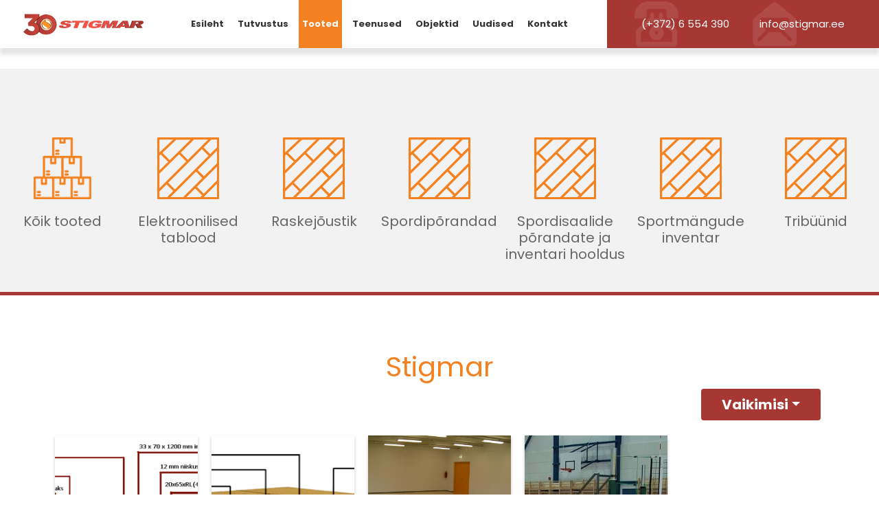

--- FILE ---
content_type: text/html; charset=UTF-8
request_url: https://www.stigmar.ee/tootesilt/stigmar/
body_size: 11554
content:
<!DOCTYPE html>
<html lang="et">
<head>
    
    <title> &raquo; Tootesildid &raquo; Stigmar</title>
    
    <meta charset="UTF-8">
    <meta name="viewport" content="width=device-width, initial-scale=1, minimum-scale=1, maximum-scale=1">
    <meta name="author" content="Web Tarkvara OÜ">
    <link rel="pingback" href="https://www.stigmar.ee/xmlrpc.php">
    
    <link rel="stylesheet" href="https://stackpath.bootstrapcdn.com/bootstrap/4.3.1/css/bootstrap.min.css" integrity="sha384-ggOyR0iXCbMQv3Xipma34MD+dH/1fQ784/j6cY/iJTQUOhcWr7x9JvoRxT2MZw1T" crossorigin="anonymous">
    <link rel="stylesheet" href="https://www.stigmar.ee/wp-content/themes/stigmar/assets/css/owl.carousel.min.css" />
    <link rel="stylesheet" href="https://www.stigmar.ee/wp-content/themes/stigmar/assets/css/global.css?ver=5.8" />

    <script src="https://code.jquery.com/jquery-3.3.1.slim.min.js" integrity="sha384-q8i/X+965DzO0rT7abK41JStQIAqVgRVzpbzo5smXKp4YfRvH+8abtTE1Pi6jizo" crossorigin="anonymous"></script>
    <script src="https://use.fontawesome.com/releases/v5.7.2/js/all.js" integrity="sha384-0pzryjIRos8mFBWMzSSZApWtPl/5++eIfzYmTgBBmXYdhvxPc+XcFEk+zJwDgWbP" crossorigin="anonymous"></script>
    <script src="https://cdnjs.cloudflare.com/ajax/libs/popper.js/1.14.7/umd/popper.min.js" integrity="sha384-UO2eT0CpHqdSJQ6hJty5KVphtPhzWj9WO1clHTMGa3JDZwrnQq4sF86dIHNDz0W1" crossorigin="anonymous"></script>
    <script src="https://stackpath.bootstrapcdn.com/bootstrap/4.3.1/js/bootstrap.min.js" integrity="sha384-JjSmVgyd0p3pXB1rRibZUAYoIIy6OrQ6VrjIEaFf/nJGzIxFDsf4x0xIM+B07jRM" crossorigin="anonymous"></script>
    <script src="https://www.stigmar.ee/wp-content/themes/stigmar/assets/js/lib/owl.carousel.min.js"></script>

        
    <meta name='robots' content='max-image-preview:large' />
<link rel="alternate" type="application/rss+xml" title="Stigmar - k &raquo; Stigmar Silt uudisevoog" href="https://www.stigmar.ee/tootesilt/stigmar/feed/" />
<script type="text/javascript">
/* <![CDATA[ */
window._wpemojiSettings = {"baseUrl":"https:\/\/s.w.org\/images\/core\/emoji\/14.0.0\/72x72\/","ext":".png","svgUrl":"https:\/\/s.w.org\/images\/core\/emoji\/14.0.0\/svg\/","svgExt":".svg","source":{"concatemoji":"https:\/\/www.stigmar.ee\/wp-includes\/js\/wp-emoji-release.min.js?ver=5b8ec3379bd47f5fd618facd5cd3e977"}};
/*! This file is auto-generated */
!function(i,n){var o,s,e;function c(e){try{var t={supportTests:e,timestamp:(new Date).valueOf()};sessionStorage.setItem(o,JSON.stringify(t))}catch(e){}}function p(e,t,n){e.clearRect(0,0,e.canvas.width,e.canvas.height),e.fillText(t,0,0);var t=new Uint32Array(e.getImageData(0,0,e.canvas.width,e.canvas.height).data),r=(e.clearRect(0,0,e.canvas.width,e.canvas.height),e.fillText(n,0,0),new Uint32Array(e.getImageData(0,0,e.canvas.width,e.canvas.height).data));return t.every(function(e,t){return e===r[t]})}function u(e,t,n){switch(t){case"flag":return n(e,"\ud83c\udff3\ufe0f\u200d\u26a7\ufe0f","\ud83c\udff3\ufe0f\u200b\u26a7\ufe0f")?!1:!n(e,"\ud83c\uddfa\ud83c\uddf3","\ud83c\uddfa\u200b\ud83c\uddf3")&&!n(e,"\ud83c\udff4\udb40\udc67\udb40\udc62\udb40\udc65\udb40\udc6e\udb40\udc67\udb40\udc7f","\ud83c\udff4\u200b\udb40\udc67\u200b\udb40\udc62\u200b\udb40\udc65\u200b\udb40\udc6e\u200b\udb40\udc67\u200b\udb40\udc7f");case"emoji":return!n(e,"\ud83e\udef1\ud83c\udffb\u200d\ud83e\udef2\ud83c\udfff","\ud83e\udef1\ud83c\udffb\u200b\ud83e\udef2\ud83c\udfff")}return!1}function f(e,t,n){var r="undefined"!=typeof WorkerGlobalScope&&self instanceof WorkerGlobalScope?new OffscreenCanvas(300,150):i.createElement("canvas"),a=r.getContext("2d",{willReadFrequently:!0}),o=(a.textBaseline="top",a.font="600 32px Arial",{});return e.forEach(function(e){o[e]=t(a,e,n)}),o}function t(e){var t=i.createElement("script");t.src=e,t.defer=!0,i.head.appendChild(t)}"undefined"!=typeof Promise&&(o="wpEmojiSettingsSupports",s=["flag","emoji"],n.supports={everything:!0,everythingExceptFlag:!0},e=new Promise(function(e){i.addEventListener("DOMContentLoaded",e,{once:!0})}),new Promise(function(t){var n=function(){try{var e=JSON.parse(sessionStorage.getItem(o));if("object"==typeof e&&"number"==typeof e.timestamp&&(new Date).valueOf()<e.timestamp+604800&&"object"==typeof e.supportTests)return e.supportTests}catch(e){}return null}();if(!n){if("undefined"!=typeof Worker&&"undefined"!=typeof OffscreenCanvas&&"undefined"!=typeof URL&&URL.createObjectURL&&"undefined"!=typeof Blob)try{var e="postMessage("+f.toString()+"("+[JSON.stringify(s),u.toString(),p.toString()].join(",")+"));",r=new Blob([e],{type:"text/javascript"}),a=new Worker(URL.createObjectURL(r),{name:"wpTestEmojiSupports"});return void(a.onmessage=function(e){c(n=e.data),a.terminate(),t(n)})}catch(e){}c(n=f(s,u,p))}t(n)}).then(function(e){for(var t in e)n.supports[t]=e[t],n.supports.everything=n.supports.everything&&n.supports[t],"flag"!==t&&(n.supports.everythingExceptFlag=n.supports.everythingExceptFlag&&n.supports[t]);n.supports.everythingExceptFlag=n.supports.everythingExceptFlag&&!n.supports.flag,n.DOMReady=!1,n.readyCallback=function(){n.DOMReady=!0}}).then(function(){return e}).then(function(){var e;n.supports.everything||(n.readyCallback(),(e=n.source||{}).concatemoji?t(e.concatemoji):e.wpemoji&&e.twemoji&&(t(e.twemoji),t(e.wpemoji)))}))}((window,document),window._wpemojiSettings);
/* ]]> */
</script>
<style id='wp-emoji-styles-inline-css' type='text/css'>

	img.wp-smiley, img.emoji {
		display: inline !important;
		border: none !important;
		box-shadow: none !important;
		height: 1em !important;
		width: 1em !important;
		margin: 0 0.07em !important;
		vertical-align: -0.1em !important;
		background: none !important;
		padding: 0 !important;
	}
</style>
<link rel='stylesheet' id='wp-block-library-css' href='https://www.stigmar.ee/wp-includes/css/dist/block-library/style.min.css?ver=5b8ec3379bd47f5fd618facd5cd3e977' type='text/css' media='all' />
<style id='classic-theme-styles-inline-css' type='text/css'>
/*! This file is auto-generated */
.wp-block-button__link{color:#fff;background-color:#32373c;border-radius:9999px;box-shadow:none;text-decoration:none;padding:calc(.667em + 2px) calc(1.333em + 2px);font-size:1.125em}.wp-block-file__button{background:#32373c;color:#fff;text-decoration:none}
</style>
<style id='global-styles-inline-css' type='text/css'>
body{--wp--preset--color--black: #000000;--wp--preset--color--cyan-bluish-gray: #abb8c3;--wp--preset--color--white: #ffffff;--wp--preset--color--pale-pink: #f78da7;--wp--preset--color--vivid-red: #cf2e2e;--wp--preset--color--luminous-vivid-orange: #ff6900;--wp--preset--color--luminous-vivid-amber: #fcb900;--wp--preset--color--light-green-cyan: #7bdcb5;--wp--preset--color--vivid-green-cyan: #00d084;--wp--preset--color--pale-cyan-blue: #8ed1fc;--wp--preset--color--vivid-cyan-blue: #0693e3;--wp--preset--color--vivid-purple: #9b51e0;--wp--preset--gradient--vivid-cyan-blue-to-vivid-purple: linear-gradient(135deg,rgba(6,147,227,1) 0%,rgb(155,81,224) 100%);--wp--preset--gradient--light-green-cyan-to-vivid-green-cyan: linear-gradient(135deg,rgb(122,220,180) 0%,rgb(0,208,130) 100%);--wp--preset--gradient--luminous-vivid-amber-to-luminous-vivid-orange: linear-gradient(135deg,rgba(252,185,0,1) 0%,rgba(255,105,0,1) 100%);--wp--preset--gradient--luminous-vivid-orange-to-vivid-red: linear-gradient(135deg,rgba(255,105,0,1) 0%,rgb(207,46,46) 100%);--wp--preset--gradient--very-light-gray-to-cyan-bluish-gray: linear-gradient(135deg,rgb(238,238,238) 0%,rgb(169,184,195) 100%);--wp--preset--gradient--cool-to-warm-spectrum: linear-gradient(135deg,rgb(74,234,220) 0%,rgb(151,120,209) 20%,rgb(207,42,186) 40%,rgb(238,44,130) 60%,rgb(251,105,98) 80%,rgb(254,248,76) 100%);--wp--preset--gradient--blush-light-purple: linear-gradient(135deg,rgb(255,206,236) 0%,rgb(152,150,240) 100%);--wp--preset--gradient--blush-bordeaux: linear-gradient(135deg,rgb(254,205,165) 0%,rgb(254,45,45) 50%,rgb(107,0,62) 100%);--wp--preset--gradient--luminous-dusk: linear-gradient(135deg,rgb(255,203,112) 0%,rgb(199,81,192) 50%,rgb(65,88,208) 100%);--wp--preset--gradient--pale-ocean: linear-gradient(135deg,rgb(255,245,203) 0%,rgb(182,227,212) 50%,rgb(51,167,181) 100%);--wp--preset--gradient--electric-grass: linear-gradient(135deg,rgb(202,248,128) 0%,rgb(113,206,126) 100%);--wp--preset--gradient--midnight: linear-gradient(135deg,rgb(2,3,129) 0%,rgb(40,116,252) 100%);--wp--preset--font-size--small: 13px;--wp--preset--font-size--medium: 20px;--wp--preset--font-size--large: 36px;--wp--preset--font-size--x-large: 42px;--wp--preset--font-family--inter: "Inter", sans-serif;--wp--preset--font-family--cardo: Cardo;--wp--preset--spacing--20: 0.44rem;--wp--preset--spacing--30: 0.67rem;--wp--preset--spacing--40: 1rem;--wp--preset--spacing--50: 1.5rem;--wp--preset--spacing--60: 2.25rem;--wp--preset--spacing--70: 3.38rem;--wp--preset--spacing--80: 5.06rem;--wp--preset--shadow--natural: 6px 6px 9px rgba(0, 0, 0, 0.2);--wp--preset--shadow--deep: 12px 12px 50px rgba(0, 0, 0, 0.4);--wp--preset--shadow--sharp: 6px 6px 0px rgba(0, 0, 0, 0.2);--wp--preset--shadow--outlined: 6px 6px 0px -3px rgba(255, 255, 255, 1), 6px 6px rgba(0, 0, 0, 1);--wp--preset--shadow--crisp: 6px 6px 0px rgba(0, 0, 0, 1);}:where(.is-layout-flex){gap: 0.5em;}:where(.is-layout-grid){gap: 0.5em;}body .is-layout-flow > .alignleft{float: left;margin-inline-start: 0;margin-inline-end: 2em;}body .is-layout-flow > .alignright{float: right;margin-inline-start: 2em;margin-inline-end: 0;}body .is-layout-flow > .aligncenter{margin-left: auto !important;margin-right: auto !important;}body .is-layout-constrained > .alignleft{float: left;margin-inline-start: 0;margin-inline-end: 2em;}body .is-layout-constrained > .alignright{float: right;margin-inline-start: 2em;margin-inline-end: 0;}body .is-layout-constrained > .aligncenter{margin-left: auto !important;margin-right: auto !important;}body .is-layout-constrained > :where(:not(.alignleft):not(.alignright):not(.alignfull)){max-width: var(--wp--style--global--content-size);margin-left: auto !important;margin-right: auto !important;}body .is-layout-constrained > .alignwide{max-width: var(--wp--style--global--wide-size);}body .is-layout-flex{display: flex;}body .is-layout-flex{flex-wrap: wrap;align-items: center;}body .is-layout-flex > *{margin: 0;}body .is-layout-grid{display: grid;}body .is-layout-grid > *{margin: 0;}:where(.wp-block-columns.is-layout-flex){gap: 2em;}:where(.wp-block-columns.is-layout-grid){gap: 2em;}:where(.wp-block-post-template.is-layout-flex){gap: 1.25em;}:where(.wp-block-post-template.is-layout-grid){gap: 1.25em;}.has-black-color{color: var(--wp--preset--color--black) !important;}.has-cyan-bluish-gray-color{color: var(--wp--preset--color--cyan-bluish-gray) !important;}.has-white-color{color: var(--wp--preset--color--white) !important;}.has-pale-pink-color{color: var(--wp--preset--color--pale-pink) !important;}.has-vivid-red-color{color: var(--wp--preset--color--vivid-red) !important;}.has-luminous-vivid-orange-color{color: var(--wp--preset--color--luminous-vivid-orange) !important;}.has-luminous-vivid-amber-color{color: var(--wp--preset--color--luminous-vivid-amber) !important;}.has-light-green-cyan-color{color: var(--wp--preset--color--light-green-cyan) !important;}.has-vivid-green-cyan-color{color: var(--wp--preset--color--vivid-green-cyan) !important;}.has-pale-cyan-blue-color{color: var(--wp--preset--color--pale-cyan-blue) !important;}.has-vivid-cyan-blue-color{color: var(--wp--preset--color--vivid-cyan-blue) !important;}.has-vivid-purple-color{color: var(--wp--preset--color--vivid-purple) !important;}.has-black-background-color{background-color: var(--wp--preset--color--black) !important;}.has-cyan-bluish-gray-background-color{background-color: var(--wp--preset--color--cyan-bluish-gray) !important;}.has-white-background-color{background-color: var(--wp--preset--color--white) !important;}.has-pale-pink-background-color{background-color: var(--wp--preset--color--pale-pink) !important;}.has-vivid-red-background-color{background-color: var(--wp--preset--color--vivid-red) !important;}.has-luminous-vivid-orange-background-color{background-color: var(--wp--preset--color--luminous-vivid-orange) !important;}.has-luminous-vivid-amber-background-color{background-color: var(--wp--preset--color--luminous-vivid-amber) !important;}.has-light-green-cyan-background-color{background-color: var(--wp--preset--color--light-green-cyan) !important;}.has-vivid-green-cyan-background-color{background-color: var(--wp--preset--color--vivid-green-cyan) !important;}.has-pale-cyan-blue-background-color{background-color: var(--wp--preset--color--pale-cyan-blue) !important;}.has-vivid-cyan-blue-background-color{background-color: var(--wp--preset--color--vivid-cyan-blue) !important;}.has-vivid-purple-background-color{background-color: var(--wp--preset--color--vivid-purple) !important;}.has-black-border-color{border-color: var(--wp--preset--color--black) !important;}.has-cyan-bluish-gray-border-color{border-color: var(--wp--preset--color--cyan-bluish-gray) !important;}.has-white-border-color{border-color: var(--wp--preset--color--white) !important;}.has-pale-pink-border-color{border-color: var(--wp--preset--color--pale-pink) !important;}.has-vivid-red-border-color{border-color: var(--wp--preset--color--vivid-red) !important;}.has-luminous-vivid-orange-border-color{border-color: var(--wp--preset--color--luminous-vivid-orange) !important;}.has-luminous-vivid-amber-border-color{border-color: var(--wp--preset--color--luminous-vivid-amber) !important;}.has-light-green-cyan-border-color{border-color: var(--wp--preset--color--light-green-cyan) !important;}.has-vivid-green-cyan-border-color{border-color: var(--wp--preset--color--vivid-green-cyan) !important;}.has-pale-cyan-blue-border-color{border-color: var(--wp--preset--color--pale-cyan-blue) !important;}.has-vivid-cyan-blue-border-color{border-color: var(--wp--preset--color--vivid-cyan-blue) !important;}.has-vivid-purple-border-color{border-color: var(--wp--preset--color--vivid-purple) !important;}.has-vivid-cyan-blue-to-vivid-purple-gradient-background{background: var(--wp--preset--gradient--vivid-cyan-blue-to-vivid-purple) !important;}.has-light-green-cyan-to-vivid-green-cyan-gradient-background{background: var(--wp--preset--gradient--light-green-cyan-to-vivid-green-cyan) !important;}.has-luminous-vivid-amber-to-luminous-vivid-orange-gradient-background{background: var(--wp--preset--gradient--luminous-vivid-amber-to-luminous-vivid-orange) !important;}.has-luminous-vivid-orange-to-vivid-red-gradient-background{background: var(--wp--preset--gradient--luminous-vivid-orange-to-vivid-red) !important;}.has-very-light-gray-to-cyan-bluish-gray-gradient-background{background: var(--wp--preset--gradient--very-light-gray-to-cyan-bluish-gray) !important;}.has-cool-to-warm-spectrum-gradient-background{background: var(--wp--preset--gradient--cool-to-warm-spectrum) !important;}.has-blush-light-purple-gradient-background{background: var(--wp--preset--gradient--blush-light-purple) !important;}.has-blush-bordeaux-gradient-background{background: var(--wp--preset--gradient--blush-bordeaux) !important;}.has-luminous-dusk-gradient-background{background: var(--wp--preset--gradient--luminous-dusk) !important;}.has-pale-ocean-gradient-background{background: var(--wp--preset--gradient--pale-ocean) !important;}.has-electric-grass-gradient-background{background: var(--wp--preset--gradient--electric-grass) !important;}.has-midnight-gradient-background{background: var(--wp--preset--gradient--midnight) !important;}.has-small-font-size{font-size: var(--wp--preset--font-size--small) !important;}.has-medium-font-size{font-size: var(--wp--preset--font-size--medium) !important;}.has-large-font-size{font-size: var(--wp--preset--font-size--large) !important;}.has-x-large-font-size{font-size: var(--wp--preset--font-size--x-large) !important;}
.wp-block-navigation a:where(:not(.wp-element-button)){color: inherit;}
:where(.wp-block-post-template.is-layout-flex){gap: 1.25em;}:where(.wp-block-post-template.is-layout-grid){gap: 1.25em;}
:where(.wp-block-columns.is-layout-flex){gap: 2em;}:where(.wp-block-columns.is-layout-grid){gap: 2em;}
.wp-block-pullquote{font-size: 1.5em;line-height: 1.6;}
</style>
<link rel='stylesheet' id='contact-form-7-css' href='https://www.stigmar.ee/wp-content/plugins/contact-form-7/includes/css/styles.css?ver=5.9.8' type='text/css' media='all' />
<style id='contact-form-7-inline-css' type='text/css'>
.wpcf7 .wpcf7-recaptcha iframe {margin-bottom: 0;}.wpcf7 .wpcf7-recaptcha[data-align="center"] > div {margin: 0 auto;}.wpcf7 .wpcf7-recaptcha[data-align="right"] > div {margin: 0 0 0 auto;}
</style>
<link rel='stylesheet' id='woocommerce-layout-css' href='https://www.stigmar.ee/wp-content/plugins/woocommerce/assets/css/woocommerce-layout.css?ver=9.1.5' type='text/css' media='all' />
<link rel='stylesheet' id='woocommerce-smallscreen-css' href='https://www.stigmar.ee/wp-content/plugins/woocommerce/assets/css/woocommerce-smallscreen.css?ver=9.1.5' type='text/css' media='only screen and (max-width: 768px)' />
<link rel='stylesheet' id='woocommerce-general-css' href='https://www.stigmar.ee/wp-content/plugins/woocommerce/assets/css/woocommerce.css?ver=9.1.5' type='text/css' media='all' />
<style id='woocommerce-inline-inline-css' type='text/css'>
.woocommerce form .form-row .required { visibility: visible; }
</style>
<script type="text/javascript" src="https://www.stigmar.ee/wp-includes/js/jquery/jquery.min.js?ver=3.7.1" id="jquery-core-js"></script>
<script type="text/javascript" src="https://www.stigmar.ee/wp-includes/js/jquery/jquery-migrate.min.js?ver=3.4.1" id="jquery-migrate-js"></script>
<script type="text/javascript" src="https://www.stigmar.ee/wp-content/plugins/woocommerce/assets/js/jquery-blockui/jquery.blockUI.min.js?ver=2.7.0-wc.9.1.5" id="jquery-blockui-js" data-wp-strategy="defer"></script>
<script type="text/javascript" id="wc-add-to-cart-js-extra">
/* <![CDATA[ */
var wc_add_to_cart_params = {"ajax_url":"\/wp-admin\/admin-ajax.php","wc_ajax_url":"\/?wc-ajax=%%endpoint%%","i18n_view_cart":"Vaata ostukorvi","cart_url":"https:\/\/www.stigmar.ee\/cart\/","is_cart":"","cart_redirect_after_add":"no"};
/* ]]> */
</script>
<script type="text/javascript" src="https://www.stigmar.ee/wp-content/plugins/woocommerce/assets/js/frontend/add-to-cart.min.js?ver=9.1.5" id="wc-add-to-cart-js" data-wp-strategy="defer"></script>
<script type="text/javascript" src="https://www.stigmar.ee/wp-content/plugins/woocommerce/assets/js/js-cookie/js.cookie.min.js?ver=2.1.4-wc.9.1.5" id="js-cookie-js" defer="defer" data-wp-strategy="defer"></script>
<script type="text/javascript" id="woocommerce-js-extra">
/* <![CDATA[ */
var woocommerce_params = {"ajax_url":"\/wp-admin\/admin-ajax.php","wc_ajax_url":"\/?wc-ajax=%%endpoint%%"};
/* ]]> */
</script>
<script type="text/javascript" src="https://www.stigmar.ee/wp-content/plugins/woocommerce/assets/js/frontend/woocommerce.min.js?ver=9.1.5" id="woocommerce-js" defer="defer" data-wp-strategy="defer"></script>
<script type="text/javascript" src="https://www.stigmar.ee/wp-content/plugins/js_composer/assets/js/vendors/woocommerce-add-to-cart.js?ver=6.6.0" id="vc_woocommerce-add-to-cart-js-js"></script>
<link rel="https://api.w.org/" href="https://www.stigmar.ee/wp-json/" /><link rel="alternate" type="application/json" href="https://www.stigmar.ee/wp-json/wp/v2/product_tag/204" /><link rel="EditURI" type="application/rsd+xml" title="RSD" href="https://www.stigmar.ee/xmlrpc.php?rsd" />

	<noscript><style>.woocommerce-product-gallery{ opacity: 1 !important; }</style></noscript>
	<meta name="generator" content="Powered by WPBakery Page Builder - drag and drop page builder for WordPress."/>
<style id='wp-fonts-local' type='text/css'>
@font-face{font-family:Inter;font-style:normal;font-weight:300 900;font-display:fallback;src:url('https://www.stigmar.ee/wp-content/plugins/woocommerce/assets/fonts/Inter-VariableFont_slnt,wght.woff2') format('woff2');font-stretch:normal;}
@font-face{font-family:Cardo;font-style:normal;font-weight:400;font-display:fallback;src:url('https://www.stigmar.ee/wp-content/plugins/woocommerce/assets/fonts/cardo_normal_400.woff2') format('woff2');}
</style>
<link rel="icon" href="https://www.stigmar.ee/wp-content/uploads/2024/03/cropped-Stigmar30logo-1-32x32.jpg" sizes="32x32" />
<link rel="icon" href="https://www.stigmar.ee/wp-content/uploads/2024/03/cropped-Stigmar30logo-1-192x192.jpg" sizes="192x192" />
<link rel="apple-touch-icon" href="https://www.stigmar.ee/wp-content/uploads/2024/03/cropped-Stigmar30logo-1-180x180.jpg" />
<meta name="msapplication-TileImage" content="https://www.stigmar.ee/wp-content/uploads/2024/03/cropped-Stigmar30logo-1-270x270.jpg" />
<noscript><style> .wpb_animate_when_almost_visible { opacity: 1; }</style></noscript></head>

<body class="archive tax-product_tag term-stigmar term-204 theme-stigmar woocommerce woocommerce-page woocommerce-no-js wpb-js-composer js-comp-ver-6.6.0 vc_responsive">

<nav class="navbar navbar-expand-md fixed-top" id="menu-topbar">

    <div class="mobile-nav-container">
        <a class="logo_mobile visible-xs" href="https://www.stigmar.ee"><img src="https://www.stigmar.ee/wp-content/themes/stigmar/assets/img/logo_white.jpg" class="logo" alt="" /></a>


        <button class="navbar-toggler" type="button" data-toggle="collapse" data-target="#topbar-nav" aria-controls="topbar-nav" aria-expanded="false" aria-label="Toggle navigation">
            <span class="icon-bar"></span>
            <span class="icon-bar"></span>
            <span class="icon-bar"></span>
          </button>
        <div style="clear: both;"></div>
    </div>
  

      <div class="collapse navbar-collapse" id="topbar-nav">


          <a class="hidden-xs logo_white" href="https://www.stigmar.ee"><img src="https://www.stigmar.ee/wp-content/themes/stigmar/assets/img/Stigmar-Logo-3D_H_white.gif" class="logo" alt="" /></a>
          <a class="hidden-xs logo_png" href="https://www.stigmar.ee"><img src="https://www.stigmar.ee/wp-content/themes/stigmar/assets/img/logo_png.png" class="logo" alt="" /></a>



          <ul id="menu-peamenuu" class="global-menu navbar-nav mr-auto"><li id="menu-item-7742" class="menu-item menu-item-type-post_type menu-item-object-page menu-item-home menu-item-7742"><a href="https://www.stigmar.ee/">Esileht</a></li>
<li id="menu-item-7750" class="menu-item menu-item-type-post_type menu-item-object-page menu-item-7750"><a href="https://www.stigmar.ee/tutvustus/">Tutvustus</a></li>
<li id="menu-item-7749" class="products-menu-item menu-item menu-item-type-post_type menu-item-object-page menu-item-7749"><a href="https://www.stigmar.ee/tooted/">Tooted</a></li>
<li id="menu-item-7788" class="menu-item menu-item-type-post_type menu-item-object-page menu-item-7788"><a href="https://www.stigmar.ee/teenused/">Teenused</a></li>
<li id="menu-item-7752" class="menu-item menu-item-type-post_type menu-item-object-page menu-item-7752"><a href="https://www.stigmar.ee/objektid/">Objektid</a></li>
<li id="menu-item-7754" class="menu-item menu-item-type-post_type menu-item-object-page menu-item-7754"><a href="https://www.stigmar.ee/uudised/">Uudised</a></li>
<li id="menu-item-7753" class="menu-item menu-item-type-post_type menu-item-object-page menu-item-7753"><a href="https://www.stigmar.ee/kontakt/">Kontakt</a></li>
</ul>
          <ul class="categories-parents-nav mobile-categories-menu navbar-nav mr-auto mobile-menu">
            
              <li class="back-li">
                  <span class="btn btn-danger back"><i class="fa fa-angle-left"></i> Tagasi</span>
              </li>

                          <li>
                  <a href="https://www.stigmar.ee/tooted/elektroonilised-tablood/">Elektroonilised tablood</a>
                                        <span class="to-sub btn btn-danger" parent-id="64"><i class="fa fa-angle-right"></i></span>
                                </li>
                            <li>
                  <a href="https://www.stigmar.ee/tooted/raskejoustik/">Raskejõustik</a>
                                        <span class="to-sub btn btn-danger" parent-id="118"><i class="fa fa-angle-right"></i></span>
                                </li>
                            <li>
                  <a href="https://www.stigmar.ee/tooted/spordiporandad/">Spordipõrandad</a>
                                        <span class="to-sub btn btn-danger" parent-id="188"><i class="fa fa-angle-right"></i></span>
                                </li>
                            <li>
                  <a href="https://www.stigmar.ee/tooted/spordisaalide-porandate-ja-inventari-hooldus/">Spordisaalide põrandate ja inventari hooldus</a>
                                </li>
                            <li>
                  <a href="https://www.stigmar.ee/tooted/sportmangude-inventar/">Sportmängude inventar</a>
                                        <span class="to-sub btn btn-danger" parent-id="83"><i class="fa fa-angle-right"></i></span>
                                </li>
                            <li>
                  <a href="https://www.stigmar.ee/tooted/tribuunid/">Tribüünid</a>
                                        <span class="to-sub btn btn-danger" parent-id="85"><i class="fa fa-angle-right"></i></span>
                                </li>
                            <li>
                  <a href="https://www.stigmar.ee/tooted/vahekardinad-kaitsevorgud/">Vahekardinad ja kaitsevõrgud</a>
                                        <span class="to-sub btn btn-danger" parent-id="63"><i class="fa fa-angle-right"></i></span>
                                </li>
                            <li>
                  <a href="https://www.stigmar.ee/tooted/voimlemise-inventar/">Võimlemise inventar</a>
                                </li>
                        </ul>

                    <ul class="categories-sub-nav sub-nav-100 mobile-categories-menu navbar-nav mr-auto mobile-menu">
              
              <li class="back-li">
                  <span class="btn btn-danger back" parent-id="99"><i class="fa fa-angle-left"></i> Tagasi</span>
              </li>

                                <li>
                      <a href="https://www.stigmar.ee/tooted/elektroonilised-tablood/stramatel/multisport/24-sekundi-tablood/">24 s tablood</a>
                                        </li>
                                <li>
                      <a href="https://www.stigmar.ee/tooted/elektroonilised-tablood/stramatel/multisport/compact/">Compact</a>
                                        </li>
                                <li>
                      <a href="https://www.stigmar.ee/tooted/elektroonilised-tablood/stramatel/multisport/eco-score/">Eco Score</a>
                                        </li>
                                <li>
                      <a href="https://www.stigmar.ee/tooted/elektroonilised-tablood/stramatel/multisport/jalgpall-2/">Jalgpall</a>
                                        </li>
                                <li>
                      <a href="https://www.stigmar.ee/tooted/elektroonilised-tablood/stramatel/multisport/pro-2/">Pro</a>
                                        </li>
                                <li>
                      <a href="https://www.stigmar.ee/tooted/elektroonilised-tablood/stramatel/multisport/super-pro/">Super Pro</a>
                                        </li>
                        </ul>
                    <ul class="categories-sub-nav sub-nav-98 mobile-categories-menu navbar-nav mr-auto mobile-menu">
              
              <li class="back-li">
                  <span class="btn btn-danger back" parent-id="64"><i class="fa fa-angle-left"></i> Tagasi</span>
              </li>

                                <li>
                      <a href="https://www.stigmar.ee/tooted/elektroonilised-tablood/nova-timing/basic/">BASIC</a>
                                        </li>
                                <li>
                      <a href="https://www.stigmar.ee/tooted/elektroonilised-tablood/nova-timing/pro/">PRO</a>
                                        </li>
                        </ul>
                    <ul class="categories-sub-nav sub-nav-85 mobile-categories-menu navbar-nav mr-auto mobile-menu">
              
              <li class="back-li">
                  <span class="btn btn-danger back" parent-id="0"><i class="fa fa-angle-left"></i> Tagasi</span>
              </li>

                                <li>
                      <a href="https://www.stigmar.ee/tooted/tribuunid/daplast/">Daplast</a>
                                                <span class="to-sub btn btn-danger" parent-id="132"><i class="fa fa-angle-right"></i></span>
                                        </li>
                                <li>
                      <a href="https://www.stigmar.ee/tooted/tribuunid/interkal/">Interkal</a>
                                                <span class="to-sub btn btn-danger" parent-id="133"><i class="fa fa-angle-right"></i></span>
                                        </li>
                                <li>
                      <a href="https://www.stigmar.ee/tooted/tribuunid/stigmar/">Stigmar</a>
                                        </li>
                        </ul>
                    <ul class="categories-sub-nav sub-nav-151 mobile-categories-menu navbar-nav mr-auto mobile-menu">
              
              <li class="back-li">
                  <span class="btn btn-danger back" parent-id="188"><i class="fa fa-angle-left"></i> Tagasi</span>
              </li>

                                <li>
                      <a href="https://www.stigmar.ee/tooted/spordiporandad/sunteetilised-porandad/epi/">EPI</a>
                                        </li>
                                <li>
                      <a href="https://www.stigmar.ee/tooted/spordiporandad/sunteetilised-porandad/laykold/">Laykold</a>
                                        </li>
                                <li>
                      <a href="https://www.stigmar.ee/tooted/spordiporandad/sunteetilised-porandad/snapsport/">Snapsport</a>
                                        </li>
                        </ul>
                    <ul class="categories-sub-nav sub-nav-83 mobile-categories-menu navbar-nav mr-auto mobile-menu">
              
              <li class="back-li">
                  <span class="btn btn-danger back" parent-id="0"><i class="fa fa-angle-left"></i> Tagasi</span>
              </li>

                                <li>
                      <a href="https://www.stigmar.ee/tooted/sportmangude-inventar/jalgpall/">Jalgpall</a>
                                        </li>
                                <li>
                      <a href="https://www.stigmar.ee/tooted/sportmangude-inventar/kasipall/">Käsipall</a>
                                        </li>
                                <li>
                      <a href="https://www.stigmar.ee/tooted/sportmangude-inventar/korvpall/">Korvpall</a>
                                                <span class="to-sub btn btn-danger" parent-id="87"><i class="fa fa-angle-right"></i></span>
                                        </li>
                                <li>
                      <a href="https://www.stigmar.ee/tooted/sportmangude-inventar/saalihoki/">Saalihoki</a>
                                        </li>
                                <li>
                      <a href="https://www.stigmar.ee/tooted/sportmangude-inventar/sulgpall/">Sulgpall</a>
                                        </li>
                                <li>
                      <a href="https://www.stigmar.ee/tooted/sportmangude-inventar/tennis/">Tennis</a>
                                        </li>
                                <li>
                      <a href="https://www.stigmar.ee/tooted/sportmangude-inventar/vorkpall/">Võrkpall</a>
                                        </li>
                        </ul>
                    <ul class="categories-sub-nav sub-nav-118 mobile-categories-menu navbar-nav mr-auto mobile-menu">
              
              <li class="back-li">
                  <span class="btn btn-danger back" parent-id="0"><i class="fa fa-angle-left"></i> Tagasi</span>
              </li>

                                <li>
                      <a href="https://www.stigmar.ee/tooted/raskejoustik/judo-raskejoustik/">Judo</a>
                                        </li>
                                <li>
                      <a href="https://www.stigmar.ee/tooted/raskejoustik/maadlus-raskejoustik/">Maadlus</a>
                                        </li>
                                <li>
                      <a href="https://www.stigmar.ee/tooted/raskejoustik/poks-raskejoustik/">Poks</a>
                                        </li>
                                <li>
                      <a href="https://www.stigmar.ee/tooted/raskejoustik/seinapehmendused/">Seinapehmendused</a>
                                        </li>
                        </ul>
                    <ul class="categories-sub-nav sub-nav-115 mobile-categories-menu navbar-nav mr-auto mobile-menu">
              
              <li class="back-li">
                  <span class="btn btn-danger back" parent-id="99"><i class="fa fa-angle-left"></i> Tagasi</span>
              </li>

                                <li>
                      <a href="https://www.stigmar.ee/tooted/elektroonilised-tablood/stramatel/voitluskunstid/judo/">Judo</a>
                                        </li>
                                <li>
                      <a href="https://www.stigmar.ee/tooted/elektroonilised-tablood/stramatel/voitluskunstid/karate/">Karate</a>
                                        </li>
                                <li>
                      <a href="https://www.stigmar.ee/tooted/elektroonilised-tablood/stramatel/voitluskunstid/kickpoks/">Kickpoks</a>
                                        </li>
                                <li>
                      <a href="https://www.stigmar.ee/tooted/elektroonilised-tablood/stramatel/voitluskunstid/maadlus/">Maadlus</a>
                                        </li>
                                <li>
                      <a href="https://www.stigmar.ee/tooted/elektroonilised-tablood/stramatel/voitluskunstid/poks/">Poks</a>
                                        </li>
                                <li>
                      <a href="https://www.stigmar.ee/tooted/elektroonilised-tablood/stramatel/voitluskunstid/taekwondo/">Taekwondo</a>
                                        </li>
                                <li>
                      <a href="https://www.stigmar.ee/tooted/elektroonilised-tablood/stramatel/voitluskunstid/tostmine/">Tõstmine</a>
                                        </li>
                        </ul>
                    <ul class="categories-sub-nav sub-nav-63 mobile-categories-menu navbar-nav mr-auto mobile-menu">
              
              <li class="back-li">
                  <span class="btn btn-danger back" parent-id="0"><i class="fa fa-angle-left"></i> Tagasi</span>
              </li>

                                <li>
                      <a href="https://www.stigmar.ee/tooted/vahekardinad-kaitsevorgud/kaitsevorgud/">Kaitsevõrgud</a>
                                        </li>
                                <li>
                      <a href="https://www.stigmar.ee/tooted/vahekardinad-kaitsevorgud/vahekardinad/">Vahekardinad</a>
                                        </li>
                        </ul>
                    <ul class="categories-sub-nav sub-nav-87 mobile-categories-menu navbar-nav mr-auto mobile-menu">
              
              <li class="back-li">
                  <span class="btn btn-danger back" parent-id="83"><i class="fa fa-angle-left"></i> Tagasi</span>
              </li>

                                <li>
                      <a href="https://www.stigmar.ee/tooted/sportmangude-inventar/korvpall/konstruktsioonid/">Konstruktsioonid</a>
                                        </li>
                                <li>
                      <a href="https://www.stigmar.ee/tooted/sportmangude-inventar/korvpall/portatiivsed-konstruktsioonid/">Portatiivsed konstruktsioonid</a>
                                        </li>
                                <li>
                      <a href="https://www.stigmar.ee/tooted/sportmangude-inventar/korvpall/rongad/">Rõngad</a>
                                        </li>
                                <li>
                      <a href="https://www.stigmar.ee/tooted/sportmangude-inventar/korvpall/tagalauad/">Tagalauad</a>
                                        </li>
                                <li>
                      <a href="https://www.stigmar.ee/tooted/sportmangude-inventar/korvpall/valisvaljaku-konstruktsioonid/">Välisvaljaku konstruktsioonid</a>
                                        </li>
                                <li>
                      <a href="https://www.stigmar.ee/tooted/sportmangude-inventar/korvpall/vorgud/">Võrgud</a>
                                        </li>
                        </ul>
                    <ul class="categories-sub-nav sub-nav-99 mobile-categories-menu navbar-nav mr-auto mobile-menu">
              
              <li class="back-li">
                  <span class="btn btn-danger back" parent-id="64"><i class="fa fa-angle-left"></i> Tagasi</span>
              </li>

                                <li>
                      <a href="https://www.stigmar.ee/tooted/elektroonilised-tablood/stramatel/multisport/">Multisport</a>
                                                <span class="to-sub btn btn-danger" parent-id="100"><i class="fa fa-angle-right"></i></span>
                                        </li>
                                <li>
                      <a href="https://www.stigmar.ee/tooted/elektroonilised-tablood/stramatel/voitluskunstid/">Võitluskunstid</a>
                                                <span class="to-sub btn btn-danger" parent-id="115"><i class="fa fa-angle-right"></i></span>
                                        </li>
                        </ul>
                    <ul class="categories-sub-nav sub-nav-64 mobile-categories-menu navbar-nav mr-auto mobile-menu">
              
              <li class="back-li">
                  <span class="btn btn-danger back" parent-id="0"><i class="fa fa-angle-left"></i> Tagasi</span>
              </li>

                                <li>
                      <a href="https://www.stigmar.ee/tooted/elektroonilised-tablood/nova-timing/">Nova Timing</a>
                                                <span class="to-sub btn btn-danger" parent-id="98"><i class="fa fa-angle-right"></i></span>
                                        </li>
                                <li>
                      <a href="https://www.stigmar.ee/tooted/elektroonilised-tablood/stramatel/">Stramatel</a>
                                                <span class="to-sub btn btn-danger" parent-id="99"><i class="fa fa-angle-right"></i></span>
                                        </li>
                        </ul>
                    <ul class="categories-sub-nav sub-nav-132 mobile-categories-menu navbar-nav mr-auto mobile-menu">
              
              <li class="back-li">
                  <span class="btn btn-danger back" parent-id="85"><i class="fa fa-angle-left"></i> Tagasi</span>
              </li>

                                <li>
                      <a href="https://www.stigmar.ee/tooted/tribuunid/daplast/pealtvaatajate-toolid/">Pealtvaatajate toolid</a>
                                        </li>
                                <li>
                      <a href="https://www.stigmar.ee/tooted/tribuunid/daplast/portatiivsed-tribuunid/">Portatiivsed tribüünid</a>
                                        </li>
                        </ul>
                    <ul class="categories-sub-nav sub-nav-133 mobile-categories-menu navbar-nav mr-auto mobile-menu">
              
              <li class="back-li">
                  <span class="btn btn-danger back" parent-id="85"><i class="fa fa-angle-left"></i> Tagasi</span>
              </li>

                                <li>
                      <a href="https://www.stigmar.ee/tooted/tribuunid/interkal/pealtvaatajate-toolid-interkal/">Pealtvaatajate toolid</a>
                                        </li>
                                <li>
                      <a href="https://www.stigmar.ee/tooted/tribuunid/interkal/teleskooptribuunid/">Teleskooptrib</a>
                                        </li>
                        </ul>
                    <ul class="categories-sub-nav sub-nav-150 mobile-categories-menu navbar-nav mr-auto mobile-menu">
              
              <li class="back-li">
                  <span class="btn btn-danger back" parent-id="188"><i class="fa fa-angle-left"></i> Tagasi</span>
              </li>

                                <li>
                      <a href="https://www.stigmar.ee/tooted/spordiporandad/puitporandad/prestige/">Prestige</a>
                                        </li>
                                <li>
                      <a href="https://www.stigmar.ee/tooted/spordiporandad/puitporandad/stigmar-puitporandad/">Stigmar puitpõrandad</a>
                                        </li>
                        </ul>
                    <ul class="categories-sub-nav sub-nav-188 mobile-categories-menu navbar-nav mr-auto mobile-menu">
              
              <li class="back-li">
                  <span class="btn btn-danger back" parent-id="0"><i class="fa fa-angle-left"></i> Tagasi</span>
              </li>

                                <li>
                      <a href="https://www.stigmar.ee/tooted/spordiporandad/puitporandad/">Puitpõrandad</a>
                                                <span class="to-sub btn btn-danger" parent-id="150"><i class="fa fa-angle-right"></i></span>
                                        </li>
                                <li>
                      <a href="https://www.stigmar.ee/tooted/spordiporandad/sunteetilised-porandad/">Sünteetilised põrandad</a>
                                                <span class="to-sub btn btn-danger" parent-id="151"><i class="fa fa-angle-right"></i></span>
                                        </li>
                        </ul>
          
          <div class="header-contacts hidden-xs text-right">
              <span>(+372) 6 554 390</span>
              <span class="email">info@stigmar.ee</span>
          </div>

        
      </div>

</nav>

<script type="text/javascript">
    $(function() {
        $('.categories-parents-nav .back').click(function() {
            $('.global-menu').show();
            $('.categories-parents-nav').hide();

        });

        $('.to-sub').click(function() {
            $('.categories-sub-nav').hide();
            $('.categories-parents-nav').hide();
            $('.sub-nav-' + $(this).attr('parent-id')).show();

        });

        $('.categories-sub-nav .back').click(function() {
            $('.categories-sub-nav').hide();
            $('.categories-parents-nav').hide();
            if ($('.sub-nav-' + $(this).attr('parent-id')).length > 0) {
                $('.sub-nav-' + $(this).attr('parent-id')).show();
            }
            else {
                $('.categories-parents-nav').show();
            }
        });
       $('li.products-menu-item a').click(function() {
          if ($(window).width() > 768) {
              return;
          }
          $('.global-menu').hide();
          $('.categories-parents-nav').show();
          return false;
       });

       $(window).resize(function() {
           if ($(window).width() > 768) {
               $('.global-menu').show();
               $('.categories-parents-nav').hide();
               $('.categories-sub-nav').hide();
           };
       })
    });
</script>


<div class="woocommerce-categories">

    <div class="carousel-wrapper">

        <div class="owl-carousel owl-theme">

            <div class="item">

                <a href="/tooted">
                    <div class="category-wrap">
                        <div class="category-img">
                                                            <img src="https://www.stigmar.ee/wp-content/themes/stigmar/assets/img/all-categoires-yellow.png" alt="" />
                            
                        </div>
                        <h4>Kõik tooted</h4>
                    </div>
                </a>

            </div>

            
                
                <div class="item">

                    <a href="https://www.stigmar.ee/tooted/elektroonilised-tablood/">
                        <div class="category-wrap">
                            <div class="category-img">
                                <img src="https://www.stigmar.ee/wp-content/themes/stigmar/assets/img/default-cat-icon-yellow.png" alt="" />
                            </div>
                            <h4>Elektroonilised tablood</h4>
                        </div>
                    </a>

                </div>
            
                
                <div class="item">

                    <a href="https://www.stigmar.ee/tooted/raskejoustik/">
                        <div class="category-wrap">
                            <div class="category-img">
                                <img src="https://www.stigmar.ee/wp-content/themes/stigmar/assets/img/default-cat-icon-yellow.png" alt="" />
                            </div>
                            <h4>Raskejõustik</h4>
                        </div>
                    </a>

                </div>
            
                
                <div class="item">

                    <a href="https://www.stigmar.ee/tooted/spordiporandad/">
                        <div class="category-wrap">
                            <div class="category-img">
                                <img src="https://www.stigmar.ee/wp-content/themes/stigmar/assets/img/default-cat-icon-yellow.png" alt="" />
                            </div>
                            <h4>Spordipõrandad</h4>
                        </div>
                    </a>

                </div>
            
                
                <div class="item">

                    <a href="https://www.stigmar.ee/tooted/spordisaalide-porandate-ja-inventari-hooldus/">
                        <div class="category-wrap">
                            <div class="category-img">
                                <img src="https://www.stigmar.ee/wp-content/themes/stigmar/assets/img/default-cat-icon-yellow.png" alt="" />
                            </div>
                            <h4>Spordisaalide põrandate ja inventari hooldus</h4>
                        </div>
                    </a>

                </div>
            
                
                <div class="item">

                    <a href="https://www.stigmar.ee/tooted/sportmangude-inventar/">
                        <div class="category-wrap">
                            <div class="category-img">
                                <img src="https://www.stigmar.ee/wp-content/themes/stigmar/assets/img/default-cat-icon-yellow.png" alt="" />
                            </div>
                            <h4>Sportmängude inventar</h4>
                        </div>
                    </a>

                </div>
            
                
                <div class="item">

                    <a href="https://www.stigmar.ee/tooted/tribuunid/">
                        <div class="category-wrap">
                            <div class="category-img">
                                <img src="https://www.stigmar.ee/wp-content/themes/stigmar/assets/img/default-cat-icon-yellow.png" alt="" />
                            </div>
                            <h4>Tribüünid</h4>
                        </div>
                    </a>

                </div>
            
                
                <div class="item">

                    <a href="https://www.stigmar.ee/tooted/vahekardinad-kaitsevorgud/">
                        <div class="category-wrap">
                            <div class="category-img">
                                <img src="https://www.stigmar.ee/wp-content/themes/stigmar/assets/img/default-cat-icon-yellow.png" alt="" />
                            </div>
                            <h4>Vahekardinad ja kaitsevõrgud</h4>
                        </div>
                    </a>

                </div>
            
                
                <div class="item">

                    <a href="https://www.stigmar.ee/tooted/voimlemise-inventar/">
                        <div class="category-wrap">
                            <div class="category-img">
                                <img src="https://www.stigmar.ee/wp-content/themes/stigmar/assets/img/default-cat-icon-yellow.png" alt="" />
                            </div>
                            <h4>Võimlemise inventar</h4>
                        </div>
                    </a>

                </div>
                    </div>
    </div>

</div>

<script type="text/javascript">
    $(window).on('load', function () {

        $('.woocommerce-categories .owl-carousel').owlCarousel({
            loop:false,
            margin:0,
            nav:false,

            stagePadding: 0,
            pagination: false,
            responsive:{
                0:{
                    items:1
                },
                600:{
                    items:5
                },
                1000:{
                    items:7
                }
            }
        });


    });
</script>


<div class="container archive-subcategories">

    <div class="row">



            
            


    </div>

</div>


<script type="text/javascript">
    $(function() {
       $('#menu-item-7749').addClass('current_page_item');
    });
</script>

<div id="primary" class="content-area"><main id="main" class="site-main" role="main"><div class="container">
<nav class="woocommerce-breadcrumb" aria-label="Breadcrumb"><a href="https://www.stigmar.ee">Avaleht</a>&nbsp;&#47;&nbsp;Tooted siltidega &ldquo;Stigmar&rdquo;</nav></div>
<div class="container">
    <header class="woocommerce-products-header">
                    <h1 class="woocommerce-products-header__title page-title">Stigmar</h1>
        
            </header>
<div class="woocommerce-notices-wrapper"></div><p class="woocommerce-result-count">
	Näitan kõiki 4 tulemust</p>
<form class="woocommerce-ordering" method="get">
	<select name="orderby" class="orderby" aria-label="Poe järjestus">
					<option value="menu_order"  selected='selected'>Vaikimisi</option>
					<option value="popularity" >Populaarsuse järgi</option>
					<option value="rating" >Keskmise hinde järgi</option>
					<option value="date" >Järjesta uudsuse alusel</option>
					<option value="price" >Hinna järgi: odavam ees</option>
					<option value="price-desc" >Hinna järgi: kallim ees</option>
			</select>
	<input type="hidden" name="paged" value="1" />
	</form>
<div style="clear: both;"></div>
<div class="row">
<div class="col-md-25 text-center loop-item">

    <a href="https://www.stigmar.ee/toode/pro-star-plywood-sleeper/" class="woocommerce-LoopProduct-link woocommerce-loop-product__link">
    <div class="product-loop-image" style="background-image: url(https://www.stigmar.ee/wp-content/uploads/2014/02/Plywood.png);">

    </div>

    <h2 class="woocommerce-loop-product__title">Pro Star Plywood Sleeper</h2>
</a><a href="https://www.stigmar.ee/toode/pro-star-plywood-sleeper/" aria-describedby="woocommerce_loop_add_to_cart_link_describedby_7499" data-quantity="1" class="button product_type_simple" data-product_id="7499" data-product_sku="" aria-label="Loe lähemalt &ldquo;Pro Star Plywood Sleeper&rdquo; kohta" rel="nofollow">Loe edasi</a><span id="woocommerce_loop_add_to_cart_link_describedby_7499" class="screen-reader-text">
	</span>

</div>


<div class="col-md-25 text-center loop-item">

    <a href="https://www.stigmar.ee/toode/pro-star-sleeper-2/" class="woocommerce-LoopProduct-link woocommerce-loop-product__link">
    <div class="product-loop-image" style="background-image: url(https://www.stigmar.ee/wp-content/uploads/2014/01/Screen-Shot-2014-01-28-at-18.26.24.png);">

    </div>

    <h2 class="woocommerce-loop-product__title">Pro Star Sleeper</h2>
</a><a href="https://www.stigmar.ee/toode/pro-star-sleeper-2/" aria-describedby="woocommerce_loop_add_to_cart_link_describedby_7577" data-quantity="1" class="button product_type_simple" data-product_id="7577" data-product_sku="" aria-label="Loe lähemalt &ldquo;Pro Star Sleeper&rdquo; kohta" rel="nofollow">Loe edasi</a><span id="woocommerce_loop_add_to_cart_link_describedby_7577" class="screen-reader-text">
	</span>

</div>


<div class="col-md-25 text-center loop-item">

    <a href="https://www.stigmar.ee/toode/pro-star-softland-sleeper/" class="woocommerce-LoopProduct-link woocommerce-loop-product__link">
    <div class="product-loop-image" style="background-image: url(https://www.stigmar.ee/wp-content/uploads/2014/02/IMGP0013-1024x768.jpg);">

    </div>

    <h2 class="woocommerce-loop-product__title">Pro Star Softland Sleeper</h2>
</a><a href="https://www.stigmar.ee/toode/pro-star-softland-sleeper/" aria-describedby="woocommerce_loop_add_to_cart_link_describedby_7500" data-quantity="1" class="button product_type_simple" data-product_id="7500" data-product_sku="" aria-label="Loe lähemalt &ldquo;Pro Star Softland Sleeper&rdquo; kohta" rel="nofollow">Loe edasi</a><span id="woocommerce_loop_add_to_cart_link_describedby_7500" class="screen-reader-text">
	</span>

</div>


<div class="col-md-25 text-center loop-item">

    <a href="https://www.stigmar.ee/toode/stigmar-kohtunikupukk/" class="woocommerce-LoopProduct-link woocommerce-loop-product__link">
    <div class="product-loop-image" style="background-image: url(https://www.stigmar.ee/wp-content/uploads/2014/01/Stigmar-kohtuniku-pukk.jpg);">

    </div>

    <h2 class="woocommerce-loop-product__title">Stigmar kohtunikupukk</h2>
</a><a href="https://www.stigmar.ee/toode/stigmar-kohtunikupukk/" aria-describedby="woocommerce_loop_add_to_cart_link_describedby_7469" data-quantity="1" class="button product_type_simple" data-product_id="7469" data-product_sku="" aria-label="Loe lähemalt &ldquo;Stigmar kohtunikupukk&rdquo; kohta" rel="nofollow">Loe edasi</a><span id="woocommerce_loop_add_to_cart_link_describedby_7469" class="screen-reader-text">
	</span>

</div>


</div>
</main></div><script type="text/template" id="custom-dropdown-template">
<div class="wc-custom-order-select dropdown show">
    <a class="btn btn-secondary dropdown-toggle" href="#" role="button" id="dropdownMenuLink" data-toggle="dropdown" aria-haspopup="true" aria-expanded="false"></a>

    <div class="dropdown-menu" aria-labelledby="dropdownMenuLink">

    </div>
</div>
</script>

<script type="text/javascript">
$(function() {
    if ($('.woocommerce-ordering').length > 0) {
        $('.woocommerce-ordering').append($('#custom-dropdown-template').html());
        $('.woocommerce-ordering select').hide();

        $('.wc-custom-order-select a.dropdown-toggle').html($('.woocommerce-ordering select option:selected').text());

        $('.woocommerce-ordering select option').not(':selected').each(function() {
            $('.wc-custom-order-select .dropdown-menu').append('<a href="#" val="' + $(this).attr('value') + '" class="dropdown-item">' + $(this).text() + '</a>');
        });
        $('.wc-custom-order-select .dropdown-menu a').click(function() {
            $('.woocommerce-ordering select').val($(this).attr('val'));
            $('.woocommerce-ordering select').closest('form').submit();
           return false;
        });
    }
});
</script>
</div>



<div class="contact-footer">

    <div class="container">

        <div class="row">
            <div class="col-md-12 text-center">
                <div class="title">Kontakt</div>
            </div>
        </div>

        <div class="row">

            <div class="col-md-6">
                
<div class="wpcf7 no-js" id="wpcf7-f7741-o1" lang="et" dir="ltr">
<div class="screen-reader-response"><p role="status" aria-live="polite" aria-atomic="true"></p> <ul></ul></div>
<form action="/tootesilt/stigmar/#wpcf7-f7741-o1" method="post" class="wpcf7-form init" aria-label="Contact form" enctype="multipart/form-data" novalidate="novalidate" data-status="init">
<div style="display: none;">
<input type="hidden" name="_wpcf7" value="7741" />
<input type="hidden" name="_wpcf7_version" value="5.9.8" />
<input type="hidden" name="_wpcf7_locale" value="et" />
<input type="hidden" name="_wpcf7_unit_tag" value="wpcf7-f7741-o1" />
<input type="hidden" name="_wpcf7_container_post" value="0" />
<input type="hidden" name="_wpcf7_posted_data_hash" value="" />
<input type="hidden" name="_wpcf7_recaptcha_response" value="" />
</div>
<div class="row">
	<div class="col-md-12 col-xs-12">
		<p><span class="wpcf7-form-control-wrap" data-name="your-name"><input size="40" maxlength="400" class="wpcf7-form-control wpcf7-text wpcf7-validates-as-required form-control" aria-required="true" aria-invalid="false" placeholder="Nimi" value="" type="text" name="your-name" /></span>
		</p>
	</div>
</div>
<div class="row">
	<div class="col-md-6 col-xs-12">
		<p><span class="wpcf7-form-control-wrap" data-name="your-phone"><input size="40" maxlength="400" class="wpcf7-form-control wpcf7-text wpcf7-validates-as-required form-control" aria-required="true" aria-invalid="false" placeholder="Telefoni number" value="" type="text" name="your-phone" /></span>
		</p>
	</div>
	<div class="col-md-6 col-xs-12 email-field-container">
		<p><span class="wpcf7-form-control-wrap" data-name="your-email"><input size="40" maxlength="400" class="wpcf7-form-control wpcf7-text wpcf7-validates-as-required form-control" aria-required="true" aria-invalid="false" placeholder="E-post" value="" type="text" name="your-email" /></span>
		</p>
	</div>
</div>
<div class="row">
	<div class="col-md-12 col-xs-12">
		<p><span class="wpcf7-form-control-wrap" data-name="your-message"><textarea cols="40" rows="10" maxlength="2000" class="wpcf7-form-control wpcf7-textarea wpcf7-validates-as-required form-control" aria-required="true" aria-invalid="false" placeholder="Kirja sisu" name="your-message"></textarea></span>
		</p>
	</div>
</div>
<div class="row">
	<div class="col-md-12 col-xs-12">
		<p><span class="add-file btn btn-block" onclick="$(this).hide(); $('.files-container').show();">Lisa failid</span>
		</p>
	</div>
	<div class="files-container col-md-12 col-xs-12" style="display: none;">
		<p><span class="wpcf7-form-control-wrap" data-name="file-801"><input size="40" class="wpcf7-form-control wpcf7-file" accept="audio/*,video/*,image/*" aria-invalid="false" type="file" name="file-801" /></span><br />
<span class="wpcf7-form-control-wrap" data-name="file-802"><input size="40" class="wpcf7-form-control wpcf7-file" accept="audio/*,video/*,image/*" aria-invalid="false" type="file" name="file-802" /></span><br />
<span class="wpcf7-form-control-wrap" data-name="file-803"><input size="40" class="wpcf7-form-control wpcf7-file" accept="audio/*,video/*,image/*" aria-invalid="false" type="file" name="file-803" /></span>
		</p>
	</div>
</div>
<div class="row" style="margin-top: 10px;">
	<div class="col-md-7 text-left col-xs-12">
	<span class="wpcf7-form-control-wrap recaptcha" data-name="recaptcha"><span data-sitekey="6LcBnqgUAAAAAHMnky_uXQKS9J-PcmoQuLV9U69L" class="wpcf7-form-control wpcf7-recaptcha g-recaptcha"></span>
<noscript>
	<div class="grecaptcha-noscript">
		<iframe src="https://www.google.com/recaptcha/api/fallback?k=6LcBnqgUAAAAAHMnky_uXQKS9J-PcmoQuLV9U69L" frameborder="0" scrolling="no" width="310" height="430">
		</iframe>
		<textarea name="g-recaptcha-response" rows="3" cols="40" placeholder="reCaptcha Response Here">
		</textarea>
	</div>
</noscript>
</span>
	</div>
	<div class="col-md-5 text-left col-xs-12">
		<p><input class="wpcf7-form-control wpcf7-submit has-spinner btn btn-block btn-submit" type="submit" value="Saada" />
		</p>
	</div>
</div><div class="wpcf7-response-output" aria-hidden="true"></div>
</form>
</div>
            </div>

            <div class="col-md-6 text-left">

                <div class="lg-padding-left-30">
                    <div class="contact-item phone">(+372) 6 554 390</div>
                    <div class="contact-item email">info@stigmar.ee</div>

                    <p style="margin-top: 40px;">
                        <strong>OÜ Stigmar</strong><br />
                        Koplipere tee 17/2 Rae küla, Rae vald Harjumaa 75310
                    </p>
                </div>
            </div>

        </div>

    </div>

</div>

<div class="final-footer text-center">
    &copy; 2026 Stigmar OÜ
</div>

<script type="application/ld+json">{"@context":"https:\/\/schema.org\/","@type":"BreadcrumbList","itemListElement":[{"@type":"ListItem","position":1,"item":{"name":"Avaleht","@id":"https:\/\/www.stigmar.ee"}},{"@type":"ListItem","position":2,"item":{"name":"Tooted siltidega &amp;ldquo;Stigmar&amp;rdquo;","@id":"https:\/\/www.stigmar.ee\/tootesilt\/stigmar\/"}}]}</script>	<script type='text/javascript'>
		(function () {
			var c = document.body.className;
			c = c.replace(/woocommerce-no-js/, 'woocommerce-js');
			document.body.className = c;
		})();
	</script>
	<link rel='stylesheet' id='wc-blocks-style-css' href='https://www.stigmar.ee/wp-content/plugins/woocommerce/assets/client/blocks/wc-blocks.css?ver=wc-9.1.5' type='text/css' media='all' />
<script type="text/javascript" src="https://www.stigmar.ee/wp-includes/js/dist/vendor/wp-polyfill-inert.min.js?ver=3.1.2" id="wp-polyfill-inert-js"></script>
<script type="text/javascript" src="https://www.stigmar.ee/wp-includes/js/dist/vendor/regenerator-runtime.min.js?ver=0.14.0" id="regenerator-runtime-js"></script>
<script type="text/javascript" src="https://www.stigmar.ee/wp-includes/js/dist/vendor/wp-polyfill.min.js?ver=3.15.0" id="wp-polyfill-js"></script>
<script type="text/javascript" src="https://www.stigmar.ee/wp-includes/js/dist/hooks.min.js?ver=c6aec9a8d4e5a5d543a1" id="wp-hooks-js"></script>
<script type="text/javascript" src="https://www.stigmar.ee/wp-includes/js/dist/i18n.min.js?ver=7701b0c3857f914212ef" id="wp-i18n-js"></script>
<script type="text/javascript" id="wp-i18n-js-after">
/* <![CDATA[ */
wp.i18n.setLocaleData( { 'text direction\u0004ltr': [ 'ltr' ] } );
/* ]]> */
</script>
<script type="text/javascript" src="https://www.stigmar.ee/wp-content/plugins/contact-form-7/includes/swv/js/index.js?ver=5.9.8" id="swv-js"></script>
<script type="text/javascript" id="contact-form-7-js-extra">
/* <![CDATA[ */
var wpcf7 = {"api":{"root":"https:\/\/www.stigmar.ee\/wp-json\/","namespace":"contact-form-7\/v1"}};
/* ]]> */
</script>
<script type="text/javascript" src="https://www.stigmar.ee/wp-content/plugins/contact-form-7/includes/js/index.js?ver=5.9.8" id="contact-form-7-js"></script>
<script type="text/javascript" src="https://www.stigmar.ee/wp-content/plugins/woocommerce/assets/js/sourcebuster/sourcebuster.min.js?ver=9.1.5" id="sourcebuster-js-js"></script>
<script type="text/javascript" id="wc-order-attribution-js-extra">
/* <![CDATA[ */
var wc_order_attribution = {"params":{"lifetime":1.0e-5,"session":30,"base64":false,"ajaxurl":"https:\/\/www.stigmar.ee\/wp-admin\/admin-ajax.php","prefix":"wc_order_attribution_","allowTracking":true},"fields":{"source_type":"current.typ","referrer":"current_add.rf","utm_campaign":"current.cmp","utm_source":"current.src","utm_medium":"current.mdm","utm_content":"current.cnt","utm_id":"current.id","utm_term":"current.trm","utm_source_platform":"current.plt","utm_creative_format":"current.fmt","utm_marketing_tactic":"current.tct","session_entry":"current_add.ep","session_start_time":"current_add.fd","session_pages":"session.pgs","session_count":"udata.vst","user_agent":"udata.uag"}};
/* ]]> */
</script>
<script type="text/javascript" src="https://www.stigmar.ee/wp-content/plugins/woocommerce/assets/js/frontend/order-attribution.min.js?ver=9.1.5" id="wc-order-attribution-js"></script>
<script type="text/javascript" src="https://www.stigmar.ee/wp-content/plugins/wpcf7-recaptcha/assets/js/wpcf7-recaptcha-controls.js?ver=1.2" id="wpcf7-recaptcha-controls-js"></script>
<script type="text/javascript" id="google-recaptcha-js-extra">
/* <![CDATA[ */
var wpcf7iqfix = {"recaptcha_empty":"Please verify that you are not a robot.","response_err":"wpcf7-recaptcha: Could not verify reCaptcha response."};
/* ]]> */
</script>
<script type="text/javascript" src="https://www.google.com/recaptcha/api.js?hl=et&amp;onload=recaptchaCallback&amp;render=explicit&amp;ver=2.0" id="google-recaptcha-js"></script>

</body>
</html>


--- FILE ---
content_type: text/html; charset=utf-8
request_url: https://www.google.com/recaptcha/api2/anchor?ar=1&k=6LcBnqgUAAAAAHMnky_uXQKS9J-PcmoQuLV9U69L&co=aHR0cHM6Ly93d3cuc3RpZ21hci5lZTo0NDM.&hl=et&v=PoyoqOPhxBO7pBk68S4YbpHZ&size=normal&anchor-ms=20000&execute-ms=30000&cb=tvpp7xwxbncr
body_size: 49397
content:
<!DOCTYPE HTML><html dir="ltr" lang="et"><head><meta http-equiv="Content-Type" content="text/html; charset=UTF-8">
<meta http-equiv="X-UA-Compatible" content="IE=edge">
<title>reCAPTCHA</title>
<style type="text/css">
/* cyrillic-ext */
@font-face {
  font-family: 'Roboto';
  font-style: normal;
  font-weight: 400;
  font-stretch: 100%;
  src: url(//fonts.gstatic.com/s/roboto/v48/KFO7CnqEu92Fr1ME7kSn66aGLdTylUAMa3GUBHMdazTgWw.woff2) format('woff2');
  unicode-range: U+0460-052F, U+1C80-1C8A, U+20B4, U+2DE0-2DFF, U+A640-A69F, U+FE2E-FE2F;
}
/* cyrillic */
@font-face {
  font-family: 'Roboto';
  font-style: normal;
  font-weight: 400;
  font-stretch: 100%;
  src: url(//fonts.gstatic.com/s/roboto/v48/KFO7CnqEu92Fr1ME7kSn66aGLdTylUAMa3iUBHMdazTgWw.woff2) format('woff2');
  unicode-range: U+0301, U+0400-045F, U+0490-0491, U+04B0-04B1, U+2116;
}
/* greek-ext */
@font-face {
  font-family: 'Roboto';
  font-style: normal;
  font-weight: 400;
  font-stretch: 100%;
  src: url(//fonts.gstatic.com/s/roboto/v48/KFO7CnqEu92Fr1ME7kSn66aGLdTylUAMa3CUBHMdazTgWw.woff2) format('woff2');
  unicode-range: U+1F00-1FFF;
}
/* greek */
@font-face {
  font-family: 'Roboto';
  font-style: normal;
  font-weight: 400;
  font-stretch: 100%;
  src: url(//fonts.gstatic.com/s/roboto/v48/KFO7CnqEu92Fr1ME7kSn66aGLdTylUAMa3-UBHMdazTgWw.woff2) format('woff2');
  unicode-range: U+0370-0377, U+037A-037F, U+0384-038A, U+038C, U+038E-03A1, U+03A3-03FF;
}
/* math */
@font-face {
  font-family: 'Roboto';
  font-style: normal;
  font-weight: 400;
  font-stretch: 100%;
  src: url(//fonts.gstatic.com/s/roboto/v48/KFO7CnqEu92Fr1ME7kSn66aGLdTylUAMawCUBHMdazTgWw.woff2) format('woff2');
  unicode-range: U+0302-0303, U+0305, U+0307-0308, U+0310, U+0312, U+0315, U+031A, U+0326-0327, U+032C, U+032F-0330, U+0332-0333, U+0338, U+033A, U+0346, U+034D, U+0391-03A1, U+03A3-03A9, U+03B1-03C9, U+03D1, U+03D5-03D6, U+03F0-03F1, U+03F4-03F5, U+2016-2017, U+2034-2038, U+203C, U+2040, U+2043, U+2047, U+2050, U+2057, U+205F, U+2070-2071, U+2074-208E, U+2090-209C, U+20D0-20DC, U+20E1, U+20E5-20EF, U+2100-2112, U+2114-2115, U+2117-2121, U+2123-214F, U+2190, U+2192, U+2194-21AE, U+21B0-21E5, U+21F1-21F2, U+21F4-2211, U+2213-2214, U+2216-22FF, U+2308-230B, U+2310, U+2319, U+231C-2321, U+2336-237A, U+237C, U+2395, U+239B-23B7, U+23D0, U+23DC-23E1, U+2474-2475, U+25AF, U+25B3, U+25B7, U+25BD, U+25C1, U+25CA, U+25CC, U+25FB, U+266D-266F, U+27C0-27FF, U+2900-2AFF, U+2B0E-2B11, U+2B30-2B4C, U+2BFE, U+3030, U+FF5B, U+FF5D, U+1D400-1D7FF, U+1EE00-1EEFF;
}
/* symbols */
@font-face {
  font-family: 'Roboto';
  font-style: normal;
  font-weight: 400;
  font-stretch: 100%;
  src: url(//fonts.gstatic.com/s/roboto/v48/KFO7CnqEu92Fr1ME7kSn66aGLdTylUAMaxKUBHMdazTgWw.woff2) format('woff2');
  unicode-range: U+0001-000C, U+000E-001F, U+007F-009F, U+20DD-20E0, U+20E2-20E4, U+2150-218F, U+2190, U+2192, U+2194-2199, U+21AF, U+21E6-21F0, U+21F3, U+2218-2219, U+2299, U+22C4-22C6, U+2300-243F, U+2440-244A, U+2460-24FF, U+25A0-27BF, U+2800-28FF, U+2921-2922, U+2981, U+29BF, U+29EB, U+2B00-2BFF, U+4DC0-4DFF, U+FFF9-FFFB, U+10140-1018E, U+10190-1019C, U+101A0, U+101D0-101FD, U+102E0-102FB, U+10E60-10E7E, U+1D2C0-1D2D3, U+1D2E0-1D37F, U+1F000-1F0FF, U+1F100-1F1AD, U+1F1E6-1F1FF, U+1F30D-1F30F, U+1F315, U+1F31C, U+1F31E, U+1F320-1F32C, U+1F336, U+1F378, U+1F37D, U+1F382, U+1F393-1F39F, U+1F3A7-1F3A8, U+1F3AC-1F3AF, U+1F3C2, U+1F3C4-1F3C6, U+1F3CA-1F3CE, U+1F3D4-1F3E0, U+1F3ED, U+1F3F1-1F3F3, U+1F3F5-1F3F7, U+1F408, U+1F415, U+1F41F, U+1F426, U+1F43F, U+1F441-1F442, U+1F444, U+1F446-1F449, U+1F44C-1F44E, U+1F453, U+1F46A, U+1F47D, U+1F4A3, U+1F4B0, U+1F4B3, U+1F4B9, U+1F4BB, U+1F4BF, U+1F4C8-1F4CB, U+1F4D6, U+1F4DA, U+1F4DF, U+1F4E3-1F4E6, U+1F4EA-1F4ED, U+1F4F7, U+1F4F9-1F4FB, U+1F4FD-1F4FE, U+1F503, U+1F507-1F50B, U+1F50D, U+1F512-1F513, U+1F53E-1F54A, U+1F54F-1F5FA, U+1F610, U+1F650-1F67F, U+1F687, U+1F68D, U+1F691, U+1F694, U+1F698, U+1F6AD, U+1F6B2, U+1F6B9-1F6BA, U+1F6BC, U+1F6C6-1F6CF, U+1F6D3-1F6D7, U+1F6E0-1F6EA, U+1F6F0-1F6F3, U+1F6F7-1F6FC, U+1F700-1F7FF, U+1F800-1F80B, U+1F810-1F847, U+1F850-1F859, U+1F860-1F887, U+1F890-1F8AD, U+1F8B0-1F8BB, U+1F8C0-1F8C1, U+1F900-1F90B, U+1F93B, U+1F946, U+1F984, U+1F996, U+1F9E9, U+1FA00-1FA6F, U+1FA70-1FA7C, U+1FA80-1FA89, U+1FA8F-1FAC6, U+1FACE-1FADC, U+1FADF-1FAE9, U+1FAF0-1FAF8, U+1FB00-1FBFF;
}
/* vietnamese */
@font-face {
  font-family: 'Roboto';
  font-style: normal;
  font-weight: 400;
  font-stretch: 100%;
  src: url(//fonts.gstatic.com/s/roboto/v48/KFO7CnqEu92Fr1ME7kSn66aGLdTylUAMa3OUBHMdazTgWw.woff2) format('woff2');
  unicode-range: U+0102-0103, U+0110-0111, U+0128-0129, U+0168-0169, U+01A0-01A1, U+01AF-01B0, U+0300-0301, U+0303-0304, U+0308-0309, U+0323, U+0329, U+1EA0-1EF9, U+20AB;
}
/* latin-ext */
@font-face {
  font-family: 'Roboto';
  font-style: normal;
  font-weight: 400;
  font-stretch: 100%;
  src: url(//fonts.gstatic.com/s/roboto/v48/KFO7CnqEu92Fr1ME7kSn66aGLdTylUAMa3KUBHMdazTgWw.woff2) format('woff2');
  unicode-range: U+0100-02BA, U+02BD-02C5, U+02C7-02CC, U+02CE-02D7, U+02DD-02FF, U+0304, U+0308, U+0329, U+1D00-1DBF, U+1E00-1E9F, U+1EF2-1EFF, U+2020, U+20A0-20AB, U+20AD-20C0, U+2113, U+2C60-2C7F, U+A720-A7FF;
}
/* latin */
@font-face {
  font-family: 'Roboto';
  font-style: normal;
  font-weight: 400;
  font-stretch: 100%;
  src: url(//fonts.gstatic.com/s/roboto/v48/KFO7CnqEu92Fr1ME7kSn66aGLdTylUAMa3yUBHMdazQ.woff2) format('woff2');
  unicode-range: U+0000-00FF, U+0131, U+0152-0153, U+02BB-02BC, U+02C6, U+02DA, U+02DC, U+0304, U+0308, U+0329, U+2000-206F, U+20AC, U+2122, U+2191, U+2193, U+2212, U+2215, U+FEFF, U+FFFD;
}
/* cyrillic-ext */
@font-face {
  font-family: 'Roboto';
  font-style: normal;
  font-weight: 500;
  font-stretch: 100%;
  src: url(//fonts.gstatic.com/s/roboto/v48/KFO7CnqEu92Fr1ME7kSn66aGLdTylUAMa3GUBHMdazTgWw.woff2) format('woff2');
  unicode-range: U+0460-052F, U+1C80-1C8A, U+20B4, U+2DE0-2DFF, U+A640-A69F, U+FE2E-FE2F;
}
/* cyrillic */
@font-face {
  font-family: 'Roboto';
  font-style: normal;
  font-weight: 500;
  font-stretch: 100%;
  src: url(//fonts.gstatic.com/s/roboto/v48/KFO7CnqEu92Fr1ME7kSn66aGLdTylUAMa3iUBHMdazTgWw.woff2) format('woff2');
  unicode-range: U+0301, U+0400-045F, U+0490-0491, U+04B0-04B1, U+2116;
}
/* greek-ext */
@font-face {
  font-family: 'Roboto';
  font-style: normal;
  font-weight: 500;
  font-stretch: 100%;
  src: url(//fonts.gstatic.com/s/roboto/v48/KFO7CnqEu92Fr1ME7kSn66aGLdTylUAMa3CUBHMdazTgWw.woff2) format('woff2');
  unicode-range: U+1F00-1FFF;
}
/* greek */
@font-face {
  font-family: 'Roboto';
  font-style: normal;
  font-weight: 500;
  font-stretch: 100%;
  src: url(//fonts.gstatic.com/s/roboto/v48/KFO7CnqEu92Fr1ME7kSn66aGLdTylUAMa3-UBHMdazTgWw.woff2) format('woff2');
  unicode-range: U+0370-0377, U+037A-037F, U+0384-038A, U+038C, U+038E-03A1, U+03A3-03FF;
}
/* math */
@font-face {
  font-family: 'Roboto';
  font-style: normal;
  font-weight: 500;
  font-stretch: 100%;
  src: url(//fonts.gstatic.com/s/roboto/v48/KFO7CnqEu92Fr1ME7kSn66aGLdTylUAMawCUBHMdazTgWw.woff2) format('woff2');
  unicode-range: U+0302-0303, U+0305, U+0307-0308, U+0310, U+0312, U+0315, U+031A, U+0326-0327, U+032C, U+032F-0330, U+0332-0333, U+0338, U+033A, U+0346, U+034D, U+0391-03A1, U+03A3-03A9, U+03B1-03C9, U+03D1, U+03D5-03D6, U+03F0-03F1, U+03F4-03F5, U+2016-2017, U+2034-2038, U+203C, U+2040, U+2043, U+2047, U+2050, U+2057, U+205F, U+2070-2071, U+2074-208E, U+2090-209C, U+20D0-20DC, U+20E1, U+20E5-20EF, U+2100-2112, U+2114-2115, U+2117-2121, U+2123-214F, U+2190, U+2192, U+2194-21AE, U+21B0-21E5, U+21F1-21F2, U+21F4-2211, U+2213-2214, U+2216-22FF, U+2308-230B, U+2310, U+2319, U+231C-2321, U+2336-237A, U+237C, U+2395, U+239B-23B7, U+23D0, U+23DC-23E1, U+2474-2475, U+25AF, U+25B3, U+25B7, U+25BD, U+25C1, U+25CA, U+25CC, U+25FB, U+266D-266F, U+27C0-27FF, U+2900-2AFF, U+2B0E-2B11, U+2B30-2B4C, U+2BFE, U+3030, U+FF5B, U+FF5D, U+1D400-1D7FF, U+1EE00-1EEFF;
}
/* symbols */
@font-face {
  font-family: 'Roboto';
  font-style: normal;
  font-weight: 500;
  font-stretch: 100%;
  src: url(//fonts.gstatic.com/s/roboto/v48/KFO7CnqEu92Fr1ME7kSn66aGLdTylUAMaxKUBHMdazTgWw.woff2) format('woff2');
  unicode-range: U+0001-000C, U+000E-001F, U+007F-009F, U+20DD-20E0, U+20E2-20E4, U+2150-218F, U+2190, U+2192, U+2194-2199, U+21AF, U+21E6-21F0, U+21F3, U+2218-2219, U+2299, U+22C4-22C6, U+2300-243F, U+2440-244A, U+2460-24FF, U+25A0-27BF, U+2800-28FF, U+2921-2922, U+2981, U+29BF, U+29EB, U+2B00-2BFF, U+4DC0-4DFF, U+FFF9-FFFB, U+10140-1018E, U+10190-1019C, U+101A0, U+101D0-101FD, U+102E0-102FB, U+10E60-10E7E, U+1D2C0-1D2D3, U+1D2E0-1D37F, U+1F000-1F0FF, U+1F100-1F1AD, U+1F1E6-1F1FF, U+1F30D-1F30F, U+1F315, U+1F31C, U+1F31E, U+1F320-1F32C, U+1F336, U+1F378, U+1F37D, U+1F382, U+1F393-1F39F, U+1F3A7-1F3A8, U+1F3AC-1F3AF, U+1F3C2, U+1F3C4-1F3C6, U+1F3CA-1F3CE, U+1F3D4-1F3E0, U+1F3ED, U+1F3F1-1F3F3, U+1F3F5-1F3F7, U+1F408, U+1F415, U+1F41F, U+1F426, U+1F43F, U+1F441-1F442, U+1F444, U+1F446-1F449, U+1F44C-1F44E, U+1F453, U+1F46A, U+1F47D, U+1F4A3, U+1F4B0, U+1F4B3, U+1F4B9, U+1F4BB, U+1F4BF, U+1F4C8-1F4CB, U+1F4D6, U+1F4DA, U+1F4DF, U+1F4E3-1F4E6, U+1F4EA-1F4ED, U+1F4F7, U+1F4F9-1F4FB, U+1F4FD-1F4FE, U+1F503, U+1F507-1F50B, U+1F50D, U+1F512-1F513, U+1F53E-1F54A, U+1F54F-1F5FA, U+1F610, U+1F650-1F67F, U+1F687, U+1F68D, U+1F691, U+1F694, U+1F698, U+1F6AD, U+1F6B2, U+1F6B9-1F6BA, U+1F6BC, U+1F6C6-1F6CF, U+1F6D3-1F6D7, U+1F6E0-1F6EA, U+1F6F0-1F6F3, U+1F6F7-1F6FC, U+1F700-1F7FF, U+1F800-1F80B, U+1F810-1F847, U+1F850-1F859, U+1F860-1F887, U+1F890-1F8AD, U+1F8B0-1F8BB, U+1F8C0-1F8C1, U+1F900-1F90B, U+1F93B, U+1F946, U+1F984, U+1F996, U+1F9E9, U+1FA00-1FA6F, U+1FA70-1FA7C, U+1FA80-1FA89, U+1FA8F-1FAC6, U+1FACE-1FADC, U+1FADF-1FAE9, U+1FAF0-1FAF8, U+1FB00-1FBFF;
}
/* vietnamese */
@font-face {
  font-family: 'Roboto';
  font-style: normal;
  font-weight: 500;
  font-stretch: 100%;
  src: url(//fonts.gstatic.com/s/roboto/v48/KFO7CnqEu92Fr1ME7kSn66aGLdTylUAMa3OUBHMdazTgWw.woff2) format('woff2');
  unicode-range: U+0102-0103, U+0110-0111, U+0128-0129, U+0168-0169, U+01A0-01A1, U+01AF-01B0, U+0300-0301, U+0303-0304, U+0308-0309, U+0323, U+0329, U+1EA0-1EF9, U+20AB;
}
/* latin-ext */
@font-face {
  font-family: 'Roboto';
  font-style: normal;
  font-weight: 500;
  font-stretch: 100%;
  src: url(//fonts.gstatic.com/s/roboto/v48/KFO7CnqEu92Fr1ME7kSn66aGLdTylUAMa3KUBHMdazTgWw.woff2) format('woff2');
  unicode-range: U+0100-02BA, U+02BD-02C5, U+02C7-02CC, U+02CE-02D7, U+02DD-02FF, U+0304, U+0308, U+0329, U+1D00-1DBF, U+1E00-1E9F, U+1EF2-1EFF, U+2020, U+20A0-20AB, U+20AD-20C0, U+2113, U+2C60-2C7F, U+A720-A7FF;
}
/* latin */
@font-face {
  font-family: 'Roboto';
  font-style: normal;
  font-weight: 500;
  font-stretch: 100%;
  src: url(//fonts.gstatic.com/s/roboto/v48/KFO7CnqEu92Fr1ME7kSn66aGLdTylUAMa3yUBHMdazQ.woff2) format('woff2');
  unicode-range: U+0000-00FF, U+0131, U+0152-0153, U+02BB-02BC, U+02C6, U+02DA, U+02DC, U+0304, U+0308, U+0329, U+2000-206F, U+20AC, U+2122, U+2191, U+2193, U+2212, U+2215, U+FEFF, U+FFFD;
}
/* cyrillic-ext */
@font-face {
  font-family: 'Roboto';
  font-style: normal;
  font-weight: 900;
  font-stretch: 100%;
  src: url(//fonts.gstatic.com/s/roboto/v48/KFO7CnqEu92Fr1ME7kSn66aGLdTylUAMa3GUBHMdazTgWw.woff2) format('woff2');
  unicode-range: U+0460-052F, U+1C80-1C8A, U+20B4, U+2DE0-2DFF, U+A640-A69F, U+FE2E-FE2F;
}
/* cyrillic */
@font-face {
  font-family: 'Roboto';
  font-style: normal;
  font-weight: 900;
  font-stretch: 100%;
  src: url(//fonts.gstatic.com/s/roboto/v48/KFO7CnqEu92Fr1ME7kSn66aGLdTylUAMa3iUBHMdazTgWw.woff2) format('woff2');
  unicode-range: U+0301, U+0400-045F, U+0490-0491, U+04B0-04B1, U+2116;
}
/* greek-ext */
@font-face {
  font-family: 'Roboto';
  font-style: normal;
  font-weight: 900;
  font-stretch: 100%;
  src: url(//fonts.gstatic.com/s/roboto/v48/KFO7CnqEu92Fr1ME7kSn66aGLdTylUAMa3CUBHMdazTgWw.woff2) format('woff2');
  unicode-range: U+1F00-1FFF;
}
/* greek */
@font-face {
  font-family: 'Roboto';
  font-style: normal;
  font-weight: 900;
  font-stretch: 100%;
  src: url(//fonts.gstatic.com/s/roboto/v48/KFO7CnqEu92Fr1ME7kSn66aGLdTylUAMa3-UBHMdazTgWw.woff2) format('woff2');
  unicode-range: U+0370-0377, U+037A-037F, U+0384-038A, U+038C, U+038E-03A1, U+03A3-03FF;
}
/* math */
@font-face {
  font-family: 'Roboto';
  font-style: normal;
  font-weight: 900;
  font-stretch: 100%;
  src: url(//fonts.gstatic.com/s/roboto/v48/KFO7CnqEu92Fr1ME7kSn66aGLdTylUAMawCUBHMdazTgWw.woff2) format('woff2');
  unicode-range: U+0302-0303, U+0305, U+0307-0308, U+0310, U+0312, U+0315, U+031A, U+0326-0327, U+032C, U+032F-0330, U+0332-0333, U+0338, U+033A, U+0346, U+034D, U+0391-03A1, U+03A3-03A9, U+03B1-03C9, U+03D1, U+03D5-03D6, U+03F0-03F1, U+03F4-03F5, U+2016-2017, U+2034-2038, U+203C, U+2040, U+2043, U+2047, U+2050, U+2057, U+205F, U+2070-2071, U+2074-208E, U+2090-209C, U+20D0-20DC, U+20E1, U+20E5-20EF, U+2100-2112, U+2114-2115, U+2117-2121, U+2123-214F, U+2190, U+2192, U+2194-21AE, U+21B0-21E5, U+21F1-21F2, U+21F4-2211, U+2213-2214, U+2216-22FF, U+2308-230B, U+2310, U+2319, U+231C-2321, U+2336-237A, U+237C, U+2395, U+239B-23B7, U+23D0, U+23DC-23E1, U+2474-2475, U+25AF, U+25B3, U+25B7, U+25BD, U+25C1, U+25CA, U+25CC, U+25FB, U+266D-266F, U+27C0-27FF, U+2900-2AFF, U+2B0E-2B11, U+2B30-2B4C, U+2BFE, U+3030, U+FF5B, U+FF5D, U+1D400-1D7FF, U+1EE00-1EEFF;
}
/* symbols */
@font-face {
  font-family: 'Roboto';
  font-style: normal;
  font-weight: 900;
  font-stretch: 100%;
  src: url(//fonts.gstatic.com/s/roboto/v48/KFO7CnqEu92Fr1ME7kSn66aGLdTylUAMaxKUBHMdazTgWw.woff2) format('woff2');
  unicode-range: U+0001-000C, U+000E-001F, U+007F-009F, U+20DD-20E0, U+20E2-20E4, U+2150-218F, U+2190, U+2192, U+2194-2199, U+21AF, U+21E6-21F0, U+21F3, U+2218-2219, U+2299, U+22C4-22C6, U+2300-243F, U+2440-244A, U+2460-24FF, U+25A0-27BF, U+2800-28FF, U+2921-2922, U+2981, U+29BF, U+29EB, U+2B00-2BFF, U+4DC0-4DFF, U+FFF9-FFFB, U+10140-1018E, U+10190-1019C, U+101A0, U+101D0-101FD, U+102E0-102FB, U+10E60-10E7E, U+1D2C0-1D2D3, U+1D2E0-1D37F, U+1F000-1F0FF, U+1F100-1F1AD, U+1F1E6-1F1FF, U+1F30D-1F30F, U+1F315, U+1F31C, U+1F31E, U+1F320-1F32C, U+1F336, U+1F378, U+1F37D, U+1F382, U+1F393-1F39F, U+1F3A7-1F3A8, U+1F3AC-1F3AF, U+1F3C2, U+1F3C4-1F3C6, U+1F3CA-1F3CE, U+1F3D4-1F3E0, U+1F3ED, U+1F3F1-1F3F3, U+1F3F5-1F3F7, U+1F408, U+1F415, U+1F41F, U+1F426, U+1F43F, U+1F441-1F442, U+1F444, U+1F446-1F449, U+1F44C-1F44E, U+1F453, U+1F46A, U+1F47D, U+1F4A3, U+1F4B0, U+1F4B3, U+1F4B9, U+1F4BB, U+1F4BF, U+1F4C8-1F4CB, U+1F4D6, U+1F4DA, U+1F4DF, U+1F4E3-1F4E6, U+1F4EA-1F4ED, U+1F4F7, U+1F4F9-1F4FB, U+1F4FD-1F4FE, U+1F503, U+1F507-1F50B, U+1F50D, U+1F512-1F513, U+1F53E-1F54A, U+1F54F-1F5FA, U+1F610, U+1F650-1F67F, U+1F687, U+1F68D, U+1F691, U+1F694, U+1F698, U+1F6AD, U+1F6B2, U+1F6B9-1F6BA, U+1F6BC, U+1F6C6-1F6CF, U+1F6D3-1F6D7, U+1F6E0-1F6EA, U+1F6F0-1F6F3, U+1F6F7-1F6FC, U+1F700-1F7FF, U+1F800-1F80B, U+1F810-1F847, U+1F850-1F859, U+1F860-1F887, U+1F890-1F8AD, U+1F8B0-1F8BB, U+1F8C0-1F8C1, U+1F900-1F90B, U+1F93B, U+1F946, U+1F984, U+1F996, U+1F9E9, U+1FA00-1FA6F, U+1FA70-1FA7C, U+1FA80-1FA89, U+1FA8F-1FAC6, U+1FACE-1FADC, U+1FADF-1FAE9, U+1FAF0-1FAF8, U+1FB00-1FBFF;
}
/* vietnamese */
@font-face {
  font-family: 'Roboto';
  font-style: normal;
  font-weight: 900;
  font-stretch: 100%;
  src: url(//fonts.gstatic.com/s/roboto/v48/KFO7CnqEu92Fr1ME7kSn66aGLdTylUAMa3OUBHMdazTgWw.woff2) format('woff2');
  unicode-range: U+0102-0103, U+0110-0111, U+0128-0129, U+0168-0169, U+01A0-01A1, U+01AF-01B0, U+0300-0301, U+0303-0304, U+0308-0309, U+0323, U+0329, U+1EA0-1EF9, U+20AB;
}
/* latin-ext */
@font-face {
  font-family: 'Roboto';
  font-style: normal;
  font-weight: 900;
  font-stretch: 100%;
  src: url(//fonts.gstatic.com/s/roboto/v48/KFO7CnqEu92Fr1ME7kSn66aGLdTylUAMa3KUBHMdazTgWw.woff2) format('woff2');
  unicode-range: U+0100-02BA, U+02BD-02C5, U+02C7-02CC, U+02CE-02D7, U+02DD-02FF, U+0304, U+0308, U+0329, U+1D00-1DBF, U+1E00-1E9F, U+1EF2-1EFF, U+2020, U+20A0-20AB, U+20AD-20C0, U+2113, U+2C60-2C7F, U+A720-A7FF;
}
/* latin */
@font-face {
  font-family: 'Roboto';
  font-style: normal;
  font-weight: 900;
  font-stretch: 100%;
  src: url(//fonts.gstatic.com/s/roboto/v48/KFO7CnqEu92Fr1ME7kSn66aGLdTylUAMa3yUBHMdazQ.woff2) format('woff2');
  unicode-range: U+0000-00FF, U+0131, U+0152-0153, U+02BB-02BC, U+02C6, U+02DA, U+02DC, U+0304, U+0308, U+0329, U+2000-206F, U+20AC, U+2122, U+2191, U+2193, U+2212, U+2215, U+FEFF, U+FFFD;
}

</style>
<link rel="stylesheet" type="text/css" href="https://www.gstatic.com/recaptcha/releases/PoyoqOPhxBO7pBk68S4YbpHZ/styles__ltr.css">
<script nonce="PsPiI_XNfSZHET8FRBd91A" type="text/javascript">window['__recaptcha_api'] = 'https://www.google.com/recaptcha/api2/';</script>
<script type="text/javascript" src="https://www.gstatic.com/recaptcha/releases/PoyoqOPhxBO7pBk68S4YbpHZ/recaptcha__et.js" nonce="PsPiI_XNfSZHET8FRBd91A">
      
    </script></head>
<body><div id="rc-anchor-alert" class="rc-anchor-alert"></div>
<input type="hidden" id="recaptcha-token" value="[base64]">
<script type="text/javascript" nonce="PsPiI_XNfSZHET8FRBd91A">
      recaptcha.anchor.Main.init("[\x22ainput\x22,[\x22bgdata\x22,\x22\x22,\[base64]/[base64]/[base64]/[base64]/[base64]/[base64]/KGcoTywyNTMsTy5PKSxVRyhPLEMpKTpnKE8sMjUzLEMpLE8pKSxsKSksTykpfSxieT1mdW5jdGlvbihDLE8sdSxsKXtmb3IobD0odT1SKEMpLDApO08+MDtPLS0pbD1sPDw4fFooQyk7ZyhDLHUsbCl9LFVHPWZ1bmN0aW9uKEMsTyl7Qy5pLmxlbmd0aD4xMDQ/[base64]/[base64]/[base64]/[base64]/[base64]/[base64]/[base64]\\u003d\x22,\[base64]\\u003d\\u003d\x22,\x22fcKxTMOGGMKrwpLCtMOlQlFQw5Qaw5UKwqDCjkrCksKhEMO9w6vDrx4bwqFGwoNzwp15wpbDulLDrWTCoXtgw6LCvcOFwrvDvU7CpMOcw5HDuV/CnCbCoynDrsOVQ0bDjSbDusOgwrXCocKkPsKaVcK/AMOlJcOsw4TCpcOWwpXCmmUJMDQwdnBCR8K/GMOtw5LDrcOrwoplwr3DrWI8O8KORRRjO8OLXXJWw7YOwr8/[base64]/CuMOOU8KYwoTCvFfCnj0lwrsNwqwaw7FPAQHCqloUwoLCj8KlP8KGOEPCk8K0woUZw6zDuwppwrNiHCfCiWnCvhl4wps/wp1Ow5x5T1DCjcKew4MMVDJIDk4+Rn5Bc8OgYwwqw6dMw7vCnsOjwoRsFVdCw60TIj57wqvDpcO2KULCtUl0MMK8V358VcObw5rDoMOywrsNKcK4alIeMsKadsOMwoYiXsK6SSXCrcK4wpDDksOuNMOdVyDDp8KCw6fCrxjDv8Kew7NCw4QQwo/DvsKRw5kZECEQTMK7w4A7w6HCgR0/wqAXZ8Omw7E/wqIxGMOCR8KAw5LDscKYcMKCwp0lw6LDtcKdLAkHO8K3MCbCssOywplrw4xhwokQwrvDisOndcKpw6TCp8K/woIVc2rDqcKTw5LCpcKpGjBIw6HDr8KhGWPCosO5wojDhMO3w7PCpsOJw5MMw4vCtcKMecOkXMO2BAPDn2nClsKrSy/Ch8OGwrDDvcO3G0cnK3Qgw59VwrRyw7ZXwp5xGlPChGHDuiPCkF8HS8ObMAwjwoEOwqfDjTzCosOmwrBocMKpUSzDvSPChsKWd1LCnW/ClTEsScO2SGEoTELDiMOVw74+wrM/dcOew4PCllfDlMOEw4gQwo3CrHbDgT0jYizCsk8acsKzK8K2B8OybMOkC8ONVGrDmcKcIcO4w7jDqMKiKMKew6lyCFTCvW/DgRrCuMOaw7tbFlHCkhDChwFbwrpgw5piw4FeaEZ+wo4PHsO9w69xwpJvEXvCmcOqw6DDhcKiwok0SQTDtDYwN8OASsOtw6UcwrvCvcOAKcOpw4rDnU7DiSHClGDCgmTDhcKgKCTDpjpnAkrCrsOzw7/Ds8KewpnCssO2wqjDuylhSCxzwrvDs0ZMF18SFnAbecKPwo/[base64]/DtcOHwpTChcOHdMKCasOiwpssE8OnfsKow7sbSE7Ds0jDtMOVw6jDqWs2EsKvw6g2b3IgHh5yw5/CnW7CiFp/GGrDoUPCqcKCw4vDh8Oww73CsGNywrjDr1jDicOIw6fDv19Pw78bccKSw7DDlBomwrDCt8K3w4p5w4TDuGbDmA7Drk3CvMKcwqTCu3/Cl8KSVcOzGwDCscOUHsKsKEYLWMKkbsKWw6fDjsKxKMKEwrXDkcO4esKFw68mw4fCjsKswrB9C1DDk8Ogw61ZG8OyfVzCqsOxMizDsy8NccOkOGvDtxUmOsOWCMOAQ8KgRikSWxBcw4nDkVgkwqkOLsOAw4PCmMKyw4Yfw746w5rCocOHecOawoZmN1/[base64]/Dtz/Dt8KxwrXCgcOew5IXwpXClDMMw495wodGw5I7WQjCocK3wrYYwodVIUc0w4gSH8OZw4HDuAVgFcOme8KzGsKaw4/DmcOTB8KUEcKBw6PCjRjDmFzCkz7CtMKXwoPCp8KXLXPDiHFYYsOvwqXCiENLXixeXUthTcOYwrZ/[base64]/RMKnGsK9w7tfDwfCk8O8PD1zeSwuRhsBLsK2D0XChCHDrV4Kw4XDnUwow61kwo/CsmTDqBF1KGbDgsOyG1PDh1tew5jDuRDDmsKAesK5bll1w57CgX/Clk0Dw6TDvsOadcOVGsOpw5XDqcOjYBJhbR7DtMOwER3CqMKZSMKdCMKPFg7CjmZXwrTDnRnCpVLDlwA8worCkMKDwpDCgmhubMOkw7EvMwohwpV3w6N3XcOOwqF0wpYENCxPw4t/OcKWw5DDvcKAw6AkdsKJw7PDnMOfw6l+CSLDsMKHacKfMWzDgQBbwrLCsRfDoBADw4jCo8KgJMK3KDLCgcKhwqsdP8O3w7LCjww4wqc8E8OXV8O3w5zCgsOccsKqwr5aTsOvIMOdNU5fwo7DvyHDqiLCtBPCr3/CqyBSVlIsZEhdwqrDqsO8woldbcOjPMKxw7nCgkLDpMKEw7AbPcKCI0hhw4V+w40gKMOaHAEGw6gECsK7bsOpcl/CoGhcSsOhC0jDrTBiAcO5bMONwrJgD8OYcMOgYMOhw6ENTRMQUmbCsWDCkWjDrFNMUFXDgcK1w6rDu8OcPUjCnwDCosKDw4HDuiLCgMO3w7NlJiTCplJ6MGrCqMKVK0lzw6PDtsKAeWdVZ8KRYG7CgsKIY0PDmsKKw7FdDjpXVMOuPcKTQj16akHDqH/ChDwpw4TDjsK8wpxGTQvCqFZSNsKUw4fCtBDDsFPCrMK8WMKmwpoRQ8KpFFR/wr15HcOVJkB/wonDtDE7U1Zdw6/DjGcMwqFiw48weV4Md8Olw5U8w5ooccKJw54TFMK4HcKbFAHDqcKMXT4Rw6HCvcO8IwpbNm/Dh8KywqQ4DSI6wolNwobDn8O8KcOYw7Zow7vDrwLDmMKwwqXDpsOiesOqXsOiwp7Dg8KjScKzacKowrLDiSHDpWbDsH1WFHbCusO0wp/[base64]/bsOkwozDkR/Dsy/[base64]/w6RfFlnDjkhbw7lSTV/CvgbDqcKiW0RqcMKKNsOZwqDDpF9mwqzCrDjDtg7Dm8OywrsASUHCq8KMZBhZwok9w78pw7/Cp8OYUio8w6XCuMKUwq9FSVnDksOrw5vCkHdrw5HCkMKMZhFva8K4S8Ojw6TDgyrDi8OTwofCscOWGcOoTcKKAMOVw57CqkrDpTBdwpvCqlxZIDFTwoMlbF4CwqnCi0DDvMKNEMO3W8KMccOrwoXDjMK7aMOTwr/[base64]/Dn0UrwpUxW8OywpvDp8OrNcO8wrDCoMK8IXvCuWnCiE3CoXvDt1sxw54dT8OxRsK4w4w/fMK0w63CpMKgw65LOVPDtsO5E01aDMKNZMO6TQjCvG7ChMO9wq0fEW7CnwVIwqQxOcOAfElZwqvCj8O+dMKZwoTCjFhfFcKFASs5c8KgRQ/[base64]/DjDAXwpFCw4RVGcKYw7TDosONw5Uqw5ICeyw3Z0jCicK1CTnDjcOFAsKEUy/DnMKJw6bDm8O8DcOjwqc+dA4XwovDpsOnX1HCksOxw5rClsKuwq4VMsK/S0QwPHt3AsOzc8KWbMOnQzbCthnDl8ODw6NKZXjDkcOjw7PDlDsbdcOawqQBwrdUw5snwpXCqUEJRQHDsEvDgMOFQcKgwr51wo/DhMOVwqrDlcO0Sno3Qk/DrgUowpvDjwceC8ODCMKXw7XDkcOVwrnDucK/wqouRsOvwr7CpMKRUsK5w7IiXcKVw53CgMOofMKUPA/CulnDpsK1w5BmUHU0ZcK+woDCo8K/wpwNw6Fxw5cRwrd1wqk9w61zW8KUI0UhwoDCpsOfwojCi8OGQA8Nw47CgcOJw4UaSjjCn8KawqcfUcKzaiVdN8KkNDd4w5xMPcOuUzdTfsKhw4VbMcK9YCLCv1M0w69gwrjDscOhwovCsW3CvcKaIsKdwpbCm8OmQi/Cr8OiworCnwXCqVodw5LClgICw5hRUD/CkMKqwoTDg1HChHjCscKVwp9rwrgRw4w4wpxdwrjDvyJpU8O1NcKyw6TCmjosw70kwqx4HcOjwrnDjRfCgcKrR8ONW8Kcw4bDlBPDk1VbworCosKNwoQvw7cxw7/Dt8OtN13DtGZUA2jCji3CjCDCljMMDkDCtcKULgklwoHCvXzCvMKOGsK/[base64]/Cuk7CqMOVw6zCgk1hAVXCjMK2w60wdMKZwogcwpzCtg/[base64]/HCBWfGzCpGZNw6HDpsK2SsK/[base64]/ChsK+fWbDtyZ+ccOQDsOowqw0w7rDusO2IEVOS8KqZsOIWcOBw64PwrzDpsOfY8KuL8Kuwop1cH43w4BiwoRCQxUzL2rCrsKRSU/DpcK5wovCuC/DucK9wrjDiRcSCy0ow5bCr8O8EnpEw6xFMjoUBhnDiygJwqXCl8OfHmw6T20ow6zCjSTCgwDCo8KNw4vCuiJzw4A/[base64]/DjMKbwrBDwodTa1V0wrN7KMOQS8OMwp8Cwo3CucOuw6dmGC3CkcKJw6nCriDCpMKsI8O9wqjDhcK0w7vCh8Khw7DDs2krJVZhGcO1cXXDhgzCinMycGZgTMOSw5PDvcKTXcKSwqtsCcK0RcKQwpx0w5AqbcKAw5w2wqzCiXYNd3U0wq/Ck0HCoMO0IHfCvMK2woY2wpDDtFvDjQUnw7UKCsKMwrkhwpJlC1/[base64]/DqgvCn8OSwoAjw65vAh8Cw7XCrgZoXsOJwrFkwofCn8K5UhYxw4bCrzk4wqnCphBSOC7CrF/CpMKzFWNjw7rDmcKuw7sxwqXDhGHCnknCun/[base64]/Cp8OWAcOjwpZ1K8KWNcKuw4s1wrEWMx7ClxHCjnd6XcKrPjvCox7DiSpYMVdYw5svw7BEwqU9w7XDj1HDtsK2wrkoVsOUeGHChw4Lw7/Do8OaXjp9RMOUIsOsaEbDj8KNEgxvw6o7PMKKfMKrIndmEsOpw63Dplx/wpMFwqXCjl/CnTbClxgiZmzDocOmwqbCtcKzRkvCm8KndT9qOEIhwojDl8KwXsO2FyjCm8OCICNpch8Bw6k3cMOQwp/Ch8OWwrxmR8OdJW8JwrfChiVYV8Orwq3CnHIDQSpkw67DhcObG8OKw7XCv1dNFcKDX3PDo0vCn2Qvw4ERO8ORdMONw6HCuRnDgGYZCcOuwpdtaMOZw4jDqcKJwqxBFGEBwqDCv8ORbCRnTSPCoRoEKcOoLcKAY3N2w77DpwvDv8O7Q8O3S8OkIsKMa8OPMMOlwoF/[base64]/DnRPCiQlLDAZQwq8zw5jCgAcUU8OKAsOaw4x+UDUCwpMieGHDtQfDkMO/w5/[base64]/[base64]/w5Zkw7p7w4Qewqgmw6HCnUQsF8OlwrUAfcO/wr7Cmz9xw4TClG/Ck8KjeGTCi8OkTT0nw69xw7NFw4tGacKgXMOkKXHCoMO+N8K2bzA9dsK2wrIrw6BCMsOvY1Vqwr7Djk4/WMKKLFbDtm3DmsKbw5PCg2MeasOAAcO+LVLDp8KUABvCvsODSkvCjMKQXmTDiMKfBijCrRLDux/CpxTCjUrDrCAPwqXCvMO7UMKaw7o9wox8wpjCoMKqMnhZChtawpzDucOew5UHwqvCsk7CkFsJB0TCmMKzeBDDn8K9P0XDucK1REjDuRbDrcOSLC/[base64]/w51Jwo7DtsKGw4gUScObwqfDuzo7VMK9NMOVLAILw6VbVD7DgMOiYsKLw5hPasKVeU/DjkvCssKdwoPCnMKiwpNpJMOof8KawoDDksKyw6lkw5HDiBzCrMKEwotwUTljNgovwq/[base64]/[base64]/[base64]/[base64]/[base64]/DoCfDusKiRcOUOsOzCTDDqEhrLcK8TMOHPgPCosOCw4dKLlzDtB4KWMKYw6/DjMK8HsOiP8K4MsKswrTCsk/[base64]/[base64]/w5shMsKJahnDo8OHWyjCkWvDq1jDpsOiF3svw4fDh8O+cGLCgsKJTsKZwpQuX8OhwrkpandRcy8kw5LCm8OjYcO6w7PDk8ORJcOBwrJENMOSUE3Cv1LDlEDCqsKrwr/ChiEhwo17N8KdFMKqCsKDKMOHXmrDvMOzwoocDk7DtUNAw63CjSR+w7ZLf3tlw5gWw7ZEw5jCpcKEOcKKVQ0Hw64IEcKfwofClMOPSmDCqEEWw6Ubw6/DksODAlTDpcOmVnrDtMKswprCgMOdw6HClcKhdsOPJHfDk8KPA8KXw5QjSj3DmMOtw5ECd8K5wpvDsUQUWMOGQcKwwqPCgsKXEyvCvcKxQcKiw7/DryLCpjXDicKODSwQwonDnMOxQH4MwoVBw7I8AMOOw7FREMKgw4DDpQvCjFYlI8Kvw4nClgxXw4nCmydtw61Kw60zw606DVzDkRDCnETDm8KUXMO2C8KZw5LClMKywporwonDt8K+BMOWw4dEw69TSD4pCTIBwrLDmMKqOQHDuMKmV8KfCMKdJy/CucOuwpTDn28rRRXDjsKSRMKIwo06cW7Dq1l5w4XDtyvCpE7DmMOTScOVbkHDvRPCnArDh8Orw5HCs8OuwoDDknoEwpzDhsKzGMOow7cHQ8KXesKZw7M/O8OOwoJgXcObw4DDiRQILhTClcK1dzV7wrBfw7LCr8KvYMK/wpNxw5fCvMKAJEIBMcK5C8K4wobCtwPCh8Ksw6/CmsOfI8Ofw4bDvMKREA/CgcKXEsOlwqUoJSoZP8O/w5xmJ8OawpHCnwXDksOAagbCiWrCv8K0HMKMwqXDicKEw7Azwpsow5Yzw7IvwpnDuFtRw5fDpsO/aXl/w7kuwp9Iw6oww5EtGsKjwqTCkTlaFMKpHsOSw4PDp8KjIxHCgXnCmsKAOsKeelTCnMOAwpHDqMO0UmXCsWtKwr49w6fDg11OwrwwRQ3Ds8K+AMOIwqrCuCYKwoRneB/CjAvDpwYjJ8OeaTTDjyXDhmfDi8K+VcKIWUjDicOmLAgxKcKmW0/[base64]/DoWfDscKUGDZvw4EIwrbDrMOKw7PDmsOXwps5w4TDqMKDeVLCpFfCm0ljFsOIWsKeNTtnPyLDhEN9w5sywq7DkWokwoktw795GBnDlsKFw5jDgcOeY8K/TMOcTwLDt37CmljCq8KyGnjCu8KySSkLwrnCpnLCmcKNwrbDhC7Crjk8w6h0fMOKYnU5woQEEQ/CrsKBw5lBw7w/Yi/[base64]/fjvDrcOdw6s/[base64]/XAI9ecOEBg/Cl8OhIlQYwqEjQ008wq/[base64]/CgMKywqnCnSkWwrATd8K1w5HCoMK9wp3DiRgQw6sPwozDj8K+ITM1wrDDkcKpwojDhjzDlsOAexV/woRmTg1Jw7rDjAsXwrpZw5RbXcK6dEI+wrZQd8Orw7USJ8Owwp3DvMKFw5AUw4XCr8OCR8Kew5zDnsOMO8OvbcKxw5gKwrPDgSRXN3zCkzQvOAbDssK9wpjDn8KDwo7Cm8Kewp/Cm0A9w4rCmsKFwqbDuBlUcMODeBtVVivDmm/DsFfCk8OuXcO/[base64]/ClsOxw5clKcKFwokiwozDjkHDhMKkwrLCpSNtw4xCwrjCpQzCncKKwp1OcsOWwrzDvsOFVQ/Cmh5Gw6rCtWFBRcOHwpUDXVTDhMKFXmbCn8OQbcK9HcOgHcK2GFTCoMOcwoPCjcKtw6rCpTVzw4Fuwo5EwrFIEsK1wrEneUXClsOgOXjCij4JHy4GSzLDnMKAw7/CqMOZwprDtl/DkBRjYhDCh3tFGMKVw4DCjsO1wpHDv8OSIsOwRxjDqcK+w5A0w7VnFMOPT8OHS8KWwpxEHVIQaMKOeMOzwpbDh0lqPCvDvsO9JUded8KZIsOrUSEKI8KEwokMwrRMKhTCk2szw6nCpjBqIRJ5wrfCicO5wpMJUXPDu8OUwrVvdiR/[base64]/DusO3wq4fH8OdwoTChBwVw7YewpfCvMOKw7Yiw5hTPnnDjjRkw68uwrXDmMO1I3nCi3EWEH/CicOVwoEiw5nClCrDmsOJw4vDnMKcN3xswrVgw64zQ8O/VcK2w6zCncOpwr3ClsO4w5wISG7Cn1VoNExqw6dKJsK4w513wpJQwonDmMKLbcOLIAnClmbDpmDCpMO7RUwSw5zChMOBT2DDkEkbwqjCmMKpw7nCrHkzwqAcLirCucKjwrtgwr42wqYfwqrCuxnDi8O5XQ7DvFgPNjDDpMKxw5XCgsKCZHd7w4PDoMOVwoZ4w4M/w5JZfhfDtE7DlsKiwpPDpMK7w5YHw5jCkxzCpCQBw5XCucKJE29kw4VPw6TDiD04MsO/e8Ofe8O1VMOwwpvDvFHDk8ONw4HCrlM8ZsO8FMO/MTDDpyVaOMKbSsKMw6HDhUgIRSfDhsKTwq7Dr8KCwqs8Aj7DpiXCgl0BGBJDwopMPsOdw6/DsMO9wqjCjcOQwovCmsK4aMK1w7AnccK6KkdFFUfCjcKWw4IiwqxbwqcRYsKzw5DDrzQfw787Znt1wr1BwqJuH8KHcsOgw5DCrsOGw695wofCg8OxwrfDsMOAfwHDvRvCpAs8cDB+L2/CgMOhJMK0fcKCKcOCP8OoXsOtb8Odw6vDnRsne8OGXzotw5DCojPDkcOdwrDCuibDhRUow4wkwqnCl0cAw4DCpcK3wrHCsXrDnnbCqw3CmUwcwq/CnVNPLsKuXRPDt8OkGsKmw67ChSwPSMKiO0jDu0LCpFUaw5ZzwrjDsSTDn1jDu3/CqHdVEMOCKcKDHcOCWlnDj8OuwpIZw5jDl8KCwqzCvcOvwozChcOqwrTDjcOyw4YOdwp0VVbCusK7PF5cw58Vw6EqwqXCvx/DuMOjJyPCqC3CgU/CsmhnTgXCiQ1NVDoGwoUJw5EQTnTDi8OEw7XDmMOoNQ1cw6ZZHMKMw4ISwpVwF8Klw5TCoio/w6VvwonDpzRLw7tywq/DgXTDlEnCnsOrw7/CuMK7c8OywqXDsXgjwqsQw5h/wq1wZMOVwoZBCEwuKAfDgUTChsOaw7vCjyDDq8K5IwfDnMKUw5/CjsOzw7zCv8K0wos6wp4ywotQJRh/w5pxwrhKwrvDoSfCqCARLQRZwqLDugttw6bDgMO3w7jDqyMfaMKJwpQEwrDCkcOgbcKHESbCsBLCgkLCjCE3w6xLwp/DtBpCPMOiTcKjKcKQwrtqZGtNMUDDs8KrZTlzwqHCmALCoALCkMONHcOUw702wohlw5Mhw4LCpX/CgBtSQB0uZkjCmEbDgAPDlQFGJ8OewoBBw6/DuGbCq8Kmw6bDtsKoM1vCu8K6wr0owqHCnMKTwrRbU8K7A8OwwqDChcKtwo0nwowMLsKQwqPChsO/U8Kww5kIPcKRwrhzQQXDjzPDiMOJaMOUScORwrfCiSMJWsKsTsOTwrtGw7hzw6wLw7tMLMOZUEfCsHtdw6w0H1N8L1vCpMOMwp1UScOtw6fDucOww4RbRRl3LcO4wqh+woJCPVpZclDCk8ObAk7DoMK5w5wnDGvDrMK9w7HDv0/[base64]/CrsO7wqPCtm3Dq8OaEkoYMm8SwrwEwrLCvhPCj11Jwp5IUVzCqcKXd8OoQ8K4wpzDrsKOwqbCujnDn2w5w77DhMKLwot1YcKpFFPCscO0d33DonV+w5tWwqAKVxXDv1VCw7vCrMKSwo4pw5kKwo7CsAFBTcKPw5oMw59YwqAyLXHDl2jDsn5ww4/Ch8K1w7/Cu3wPwq81Oh/DgBrDi8KTIcKswpPDgTrCusOqwp1xwqcCwpBfEGDCpREHNsOJwr0oVkjDtMKawotjw78AKcKoaMKNZwpDwoZSw6dTw45Qw4hCw6MUwobDlMKWOcOGX8OWwoxMWMKBVsKkwqR4wqXCmsOjw4PDoX/CrcKSbRAUc8K0wpHDvcOmN8OKwrnCvBEzwrxXw4Zgwr3Dlk3Dq8OJcMO5csKEVsOJLcOJP8Kmw7rCpnfDgcOOwp/DoXbDqWvCtRbDhSnDqcOMw5RrT8OdacKuP8KCw4smw5dDwpsCw4Fpw4FdwqwuW3VoI8OHwqhKw4bDtCwVPSslw4nCnVg/w40Fw4AcwpXCo8OSwrDCtwF5w6w/AMK3eMOaScKtRsKEQk3Ckypmdxx0wofCqsK5fcO/cSzClsKIGsKkwqhmw4TCq1nDkMK6wqzCuDPDucKMwrTDuQPDtGTCkMKLwoLDicKHYcO8EMOewqV1JsKxw54RwrXCqMOhTsKQwqPCkUpTwoHCsksJw4cuw7vCixc0w5PDvsOUw6tpMcK3d8OPVzHCqT5wVWEwHcO5Z8Kfw7ELPH/DuRzCjCvDkMOkwrzDpykGwoTDlkbCux7CrsOhEMOlUMOowrfDtcKvYMKAw4rCiMKiFMKewqljwqguJ8KHP8OSasOIw4F3fxrCmsKqw6/DuEgLKFjCpsKoYMOWwq8mMcKywoHCs8KwwrTCncOdwrzCvTHDuMKHRcKefsKlTsOyw70wUMOOwrIdw7dNw7w2amjDmcONHcOdDlHDo8KNw6fCglozwr4SdHEbw6/DtjDCv8OHw4gSwpBPG3rCusOFPsObfA0HA8O6w4fClkfDvlzCosKDd8KEw5Ziw4/CuSU2w6MawpPDvsOnMSMRw7V2b8KZJcOqNzpiw63CtsOze3BXwp7CvBE7w5xHEMKTwrsywqR0w4xIA8Kew7xIw7khcB45S8Odwot9wr3Ck3cvZ2vDjjB4wozDicOQw4UKwq7CqVtQccOiEsKXTQ0Zwq4pw7TDqcOTeMK1w5UhwoMkU8Otw7U/[base64]/ClgTCjVMDFjkpw7nDs8OjOMKfKWxAI8Oow4Bgw5/DtMO3wpXDpMK6wqXCksKZAHXCqnQmwrFgw7TDl8KEYDDDpQVEwrEzwpvDrcKew7fCv3YRwrLCoh4LwqFpLHrDjMKqw6DCiMONHTlQXltMwqzChMK8OFjCowZSw6vDu19Dwq/DhMO4Z0zDmRbCrXPDnTvCkcKrcsK3wroENsKTQcO7woFMRMK4woB/HcKkw7VqQBHDssKlesOnwo9Rwr9ZVcKYwo3Dr8O8wrXCiMO+RjFyelBtwr8NW3XComItw47CujwMSGHCmMKvBwx6HGfDk8Oow4k0w4TCsWDDm37Dsj/CnMO4LUIjaAgiMSldWsKNw68YNip5esOaQsOuQcOOw7U1cl4acXRHw4LCr8KfXk8bQxDDnMKfwr1gw7fDvVdJw58NBTFmYMO/[base64]/[base64]/woNswq3CpVbCoTYpUVE8G8ODw6fDn8OOwqZDTmkhw7k+OCbDqXpGdVVJw6sYwpQTNsKlY8KBCXvDrsOlMMO0KsKLTE7CmXtfOzgfwp9Tw7EtFV4BNXMiw7jCqMO1EsOWwo3DrMO4csOtwpLCvDUnVsKxwqYQwqNyNULCjGDDlMKCw5/CtsOxwrjCplMPw47DpVlfw54TZDRmM8KhUcKwGsO2w5jChsOwwqLDksOXO2hvw4NDL8Kywo3ChyZkWMKcasKgbcO4wr7DksOswq3DsGdqVsKyMcKWTWYKwoTCrsOoNMKtdcKwZVsTw6/CqDUyJQlswofClxTDrcKXw4/Dh3bCiMOnDwPCjcO7OsK8wrbCpXZkYMKiMcKBTsKCFcOow5rDhAzCiMKSRSYWwrZLWMO+P3RAJsKvMcKmw4/Dv8KTwpLClcK5KcODVjgHwrvChMOSwqY6wqnDnG3Cj8OAwqLCqFbDikrDq1YswqHCsUorw6DCoQnDuzJkwrbDimrDg8OXXUDCgsO7wotFdcKzMWc2HMOCw6ljw4/DgcKsw4XCiE4scsO5w4/Ds8KXwrpzwrkuQMOpUkjDpnXDq8KJwpTCt8OgwohAw6XDv3HCogTCvsKgw59+X09ZaXnCknHCmi3Dq8Kiwp7DtcO1B8OGQMOqwo5NI8K1wpJJw61Zwpl4wpRPCcOEw7jCohHCm8KNb0YVB8OLwpHCqgt8w4BlS8KBAsOwSTLCglkWLlHCrDdiw4k6SsKBC8KDw4rDnF/CogjDmMKLd8OJwq7CmyXCinbCtQnChTpdYMK6worCgScvw6Rbw4TCqQNYD1QyGiQnwqjCoCHDr8OACSPDpsOMGztCwpR+wqtgwoAjwpHDqEs/w4TDqCfDhcOJIk3CjBozwrHDl2oPOgfCpAUxM8OTbGTDg2Zvwo3CqcKywrImNkDCsw1INcK8K8KswrrDpjbDu0XDq8OuB8K3w6TDhsK4w4tvOFzDvsKkd8Oiw7EbGcOrw60QwozDgcK4CsKZw7UZw5EIPMOBdG/DtcKuwqJDw4jChMKRw7bDl8O+JQrDnMKPNBTCvWDChG/CkcOnw5MTasKrdGNcEyVNFXYpw7PCkS4+w6zDmHjDg8KiwoIQw7rCkGodBSbDu2cRTFHCghAYw4sNJWjCoMOrwpnCnh52w4JEw5DDmMKowoPChGXCksOjw7kawpLChsK+VsOAek4Ww4RrRsKkIMOLaBhsSMK0wqnCsR/Dq350w6ASJsKrw6nCnMKAw4QYG8OhwozDmQHCmy0qAGI7w5skKVnCvcKLw4diCjh+L1MswoVqw4lDF8O1OWxow7gHwrhJZT/Cv8OawpszwofCnGt6HcOHa2Q8GcOiw6nDiMOYD8KlCcOjZcKow54vM1NDwpV9IWvCikfCvsK7w4I6wpMow7sMCnjCk8KJViAswpLDq8K8woYZwpbDnsKXw6ZHbwY5w5gfw6/ClMK+c8OUwoJ/[base64]/CjjkMwqXCoznDhcObw6onBTLDmcKmwpsRbAzDvsOyLMObSMOvw70Kw4Q1LDXDscOWP8KqGsK5KEbDg3Ayw5TCl8O3F1zCjVfCijVvwqrCgyM9B8O8GcO3wrnCnkQGw4vDkE/DhUDCpG3Dm3/CkxXDucKqwrkIecKVWF7DlAvDosOnT8OTC17DokvCvXfDkxPCgcOHDTh3wqp1w4/DucO2w7LDhz7CvMOZw6jDl8OcZijCow/[base64]/[base64]/DBgdw7oUwrzCp8KfwozCr8OrW37DiFnCv8OCw7InwpRewpsSw5wCw6N5wrHCrMOcYsKJTcOccWV4wofDjMKCw5rClcOkwr8jw7XCvMOmaxUpN8KUCcKVBEUhwovDgcORBMK1ez40w6/[base64]/[base64]/CjHvDrnUjwqLDk8OqfMKvw6DDpcOww7nDhxAhw5fChyvDtTXCpy1mw58/w5DDm8OEwpvDmcOuTsKCw6TDsMOJwrLDu1xSZD3DrsKbbMOtwq9hPlo8w6h1JWHDjMOkw6jDvcO8NlzCnhbDukjClcO/wrwkdC/DkMOhw6lFw4HDq089MsKBwqsWCTfDtXxmwp/[base64]/CmDAxw58qw7XDg8KEQsKRKxw3wqDCqEcZXXEfeVcgw5ZIT8OGw4zCnRfDlU7CnGcqNMKUG8KVwrrDmsK/[base64]/wpjCtsOGw4sfwrQCT1/DmMONcw/CuzdZwrNPaMKYwrzCgcKfwoHDrMOMw6ZxwrANw6rCm8KAOcKqw4PDhlFlRDPCi8OBw450w4g5wpctw6vCtiQxYRteGEVMR8OZPsOrSMKrwq/CtcKQLcOyw4hGwq1bw4IqOivCshYCdy7CjELCu8KIwqXCqFlqAcOcwqPDjMOPXsO1w5vDuVRmw5rDmEw9w5s6D8K/KBnCnlVyasOADMKvGcKIwqI5wqUxUMOtwrzCq8OIWQXDo8KTw7nDhcKjwr1/[base64]/[base64]/CrMKjScO4w6UHS35JCVXDqMK9EcOswrE2w54iw73CmMK+w5cIwqjDpcKCV8KAw7xqw7J5N8O7SlrCg1fCm2Nnw43CpsO9PBXCjBU1LHTCvcK2Z8OVw5N0w7HDocOVAgZNL8OhBFNEZMOJeVjDogNDw4/Cp2lHwpLCtjbCrRlfwqcpwpPDl8OAw5TCrBcoWcOef8KuNiVLQ2bDmTLCqcOwwoLDnB94w6LDgsKzHMKYBsOLWcKVwpPCqkjDrcOpw71Cw5BvwqjCkCTCmTw4NsOPw5nCoMKUwqU9fsKjwojCksOsczvDqB/DkhjDgAw8THjDrcO9wqNtem7CkF1bNH4Uw5Bjw7XCuUtFNsOuwr9jXMKKOyApwqd/YcKTw6VdwqgJOTlwTMOYw6RYPkPDnMKEJsKswrwLIcOrwoc2XGrDjlPCsBnDqCrDnkdYw4oFH8OIwoUUw5gsd2PCvMORTcK8w5vDkx3DvAJgw63DhGHDvVzChsKmw6bDqxosc3/DlcKUwr9Ywrd2FcKRORPDocKzwqLDogxRB3bDncOWw79wEn/ClsOfwqBRw5jDgcOJc1R0Q8K3w4tdw6/CkMO+HMOXw7PDp8KuwpN1B3E1w4HCnSfDmcKrwo7Cr8O4L8OAwovDrTpWwoDDsF1aw4DDjmwNw78Sw57Dk3w0woImw4LCk8KfQjHDrx7CnCzCrV1Ew7/DkHnDvxvDqBrCgMK9w43CgWUfd8Ojwr/[base64]/DocOawqzDiMOJJ8Oaw5DDvMODH8KWLEjDpCnDghvCjTPDtcOvwozCk8OVwo3CtQVFMHUdI8KZw7zDt1ZNwpdROFTDmGDCpMOPw7bCgUHDpWTCk8OVw53DgMOewozDuwcZDMOEasKnQC/DnkHCv2rDpsOMGyzCjQ8Rwrlyw57CusK6IVsHwoYhw6XCgnvDl2zDpVTDiMO0QSbCg3MvHGcXw6low77DnMO1Ojpfw5g0Qwk8eH0yHX/DisO+wqrDu37DtE9HKzIawo7Dk2/DmTrCrsKBXVfDlsKhTwvCgMKhJzUaDy59KXR/H2nDvylnwqpBwqkND8OjR8K8wojDmj53HsOWbnTCt8KCwq3ClsOmwo3DncOsw6XDtRrDqMKGNcKewq5zw4TCmU7DlHTDjWstw5ZmXsO9IVTDg8Kgw6hReMKmFlvDoQgZw6DDoMO9TcKpwrFDJ8O5wrZ/ZMODw4kWUMKdG8ONMTlzwqDDiQzDicOmA8KDwrXCjsO6wqcvw6HCj3XCm8OIw6DDhUPCo8Kvw7BLw6jDskt6w49+GXLDkMKYwqPDvBQTYcOvQ8KqKUZlL1/DlMKEw6PCmsKrwpJ+wqfDoMO5TxUnwqTCjETCjMK2wrcjMsKrwojDqsOaNAfDq8KmFXPCmCA4wqfDohMgw6pmwq8Bw5APw5vDh8OFOcKywrdRakwjXsOsw5pPwo8LSCRDHlPDoVPCrkwuw4DDgh8zFnNjwohBw4/DkMOmKMOJw6PCjcK0AcOILcOPwrk5w53Ch2BLwoZjwpRoNcOIw4nClsOuY0TCgMOdwoZDGcOPwrvCisKsFsOewqh9aDzDkl4Kw7zCpwHDuMO7E8OVK0BRw5vCpn4VwqFPa8KydGPDlMKjw7EBwq/CtsOedsOtw6kGGsKdJ8Otw588w4dQw4nDt8O8wr0DwrLDtMObw6vCksOdRsKrw7tQElUQFcO6amrDvWnCkwnClMKnZw48wpUjw7QIwq/DlyIcw5jCosKYw7QTPsONw6zDoSINw4dwVBnDk20jw6MVDQ1eBHfDrSsYIUR6wpRPw7sNwqLChsOtw6zCpTrChBUowrLCk2kVZSLChsKLK0MewqphZFzDocO/w5fDoTjDkMKqwpEhw6PDjMOGT8KSw4F6wpDCq8OWWsOoCcKvw6bDrjjCrMKRIMKvw5ZcwrNBYsOEwoAFw6Uiwr3DugbDkjHDuAIkOcKqbsK7dcOJw7IOHGMYP8OrcnXCq317IsKfw6Z5XRtswpHDoW7Du8OLeMO1woXDskzDnMOUw4DCi2IIw5/Cl2DDrsKmw41yT8OPBcORw7TCk1tVCsKcw7A4CsOdw4xOwoU/LEhzwrjCusOwwrcuVcO9w7DCrAdebcO9w60dC8Kzwo5WAsOkwqjCjnTCvMOZTcOVGlzDtCIRw7XColjCrzosw7F2WwxtKgZ7w7BzTQZbw7/DmiByPcO5QcK9KSRRKxTDtMK1wqERwoTDvGFCwoTCpi5GM8KUV8K1V1HCsl7CpcK0EcKewobDoMOcXsKfS8KyPSIiw6xXwo7CiSp/TsOwwrYrwrvCncKNTRfDj8ONwoROKnjCgz5ZwrLDvAnDkcO4FMOIecOda8KdPCTDonwgCsKZU8OMwrbDjWZcHsOlwrhRNgPCl8ObwqXDgcOaUk1hwqLCmlDDnjsVw4Yww5lkw6rChQ9qw6g4woB1wqXCnsKQwplvBSxPY3gsPCLCikfCvsOCwrU/w5lLK8OJwpd+ZiFZw5gPw67DtMKAwqFFBFTDsMKpPsOlaMKTw4rCg8OTJUjCtjsnYMOGU8Opwq/DuXEUEHsGHcO+BMKoDcKDw5hKw7LCqMOSNhzCvsOUwqdXwpRIw7zCtHFLwqklZ1gpw5DCkR4hD1RYw53Ds01KfFnDhMKlTwTCmMKpwoY4w5MWeMKgU2BlP8OoQEBhw6Ulw6YSw6/ClsOiwpQtahVmwp8jPcKTwoDDgT8kd0dVw7oUVEfCkMOFw5hMwpAvwqfDhcKcw4FvwrxJwpLDisKAw5/[base64]/DulV2T8Kaw5dEwoPCtMK4w7bDmn7CicKtw715ADnCgsOdw6bCr1PDkcOcwovDiR3DisKVRMOmX0ZuAFPDvTPCncKiVcKkFMKeUE9IaCJiwpk8w7vCsMOXKsOPMMOdw5YgXX9QwpsBPh3CkhZacmfCjiTCrMKNwoPDt8K/w7FALAzDvcKow6HDi0kZwrt8KsKnw77DvjXCow13GcOlw5YgEFoHQ8OYIMKeDBbDtxXCmDJgw5PCnlxgw5TDmyIow5jDsjgPeSETIVLCjcKQDD57UsKBewYqw5NOIwoPWRddInV8w4/DtcKgwojDiUjDp0BLwpo7w77CiXTCk8O8w5wVLDRPCMOjw5/[base64]/[base64]/GMKdJMOFwpYSTcOOwqEcwpUeG8KSw7soFR/DjsOMwp0Kw7wyXsKSOMOKwpLCusODQglDfnzDqg7CiHXDlMKxc8K7wpbClMOcGS9bEwjCoh8IFRhtFcKfwpEUwr8gbUMENsOAwqMXRsOhwrN0RsK1w5IdwqrCvh/CthVjOMKjwpTDocKtw4/Dp8K8w4HDr8KewoHCmsKaw417wpJsFMO9MsKaw5EYw5PCsgB1CEERd8ODDiNvaMKHNHHDozI+Zlk/w57Cr8OGw5rDrcKtTsOyIcKaa20fw5N8w6rDmg8SfsKVc1TDuHPCjsKCCG/Cg8KkI8OUWCdtb8OpO8OfZWPDkDw+w68Rwop+GMOEw5HDh8K/wrTCp8OWw4o2wpVhw4XCoXDCjsOjwr7CgALCtMOgwq1VcMKzSGrCrMOeDsK0T8KzwqTCpyvCucK9acKSKEYuw7XDmsKQw486LsKew57Ctz7DhcKQecKlw7pyw7/CgMKEwrrClwE8w4Q7w5rDn8K5H8K0wqLDusK7ScO5Mypdw4Zawo57wq7DljbCicOfMT80wqzDhsKAaXlIw5fDjsOcwoUHwpLDgMOZwp/[base64]/CuxjDk8OoJzXCoHjDpMKTacOuIXM1PQVzCSrCq8Kdw6NzwolsFlJ8wqbCsMOJw4DDqcOvwoDChw19esOqLx7Cgzttw6TDgsOaUMKSw6TDvgLCl8OSwplkPcOmwrDDr8O8Oj9WXcOXw6rDuCJbQVJrwo/[base64]/DqFczw7bDsDfDq8KLfQPCpcOYw5gSRsO/CcOSRmnCqBM/wofCgD/Ch8K4w7/DoMK/P2FPw49Iw6wfLcKfJcOQwqDCjlx/w5zDhzFVw57Du1jCgHMhwo0hOsKMbsKsw6ZjJVPCjW0CdcKAXmHCnsKJwpFbw4tJw6J8woPDjcKUwpDCplrDhixOAcOZRH9MeUTDumNXwqjCggnCtMOsQTQpw6sTDm1nwo7CrcOGLkzCk2EJccOAN8K9AMKUNcO6wo1Y\x22],null,[\x22conf\x22,null,\x226LcBnqgUAAAAAHMnky_uXQKS9J-PcmoQuLV9U69L\x22,0,null,null,null,1,[21,125,63,73,95,87,41,43,42,83,102,105,109,121],[1017145,275],0,null,null,null,null,0,null,0,1,700,1,null,0,\[base64]/76lBhnEnQkZtZDzAxnOyhAZzPMRGQ\\u003d\\u003d\x22,0,0,null,null,1,null,0,0,null,null,null,0],\x22https://www.stigmar.ee:443\x22,null,[1,1,1],null,null,null,0,3600,[\x22https://www.google.com/intl/et/policies/privacy/\x22,\x22https://www.google.com/intl/et/policies/terms/\x22],\x22J9cQlsWUujFBisRb9TOEsr2SEPsYxiM3LAHvoL+Kyzk\\u003d\x22,0,0,null,1,1769340122091,0,0,[22,36,190],null,[249,173,134,106],\x22RC-iLFwWgPqNF67kw\x22,null,null,null,null,null,\x220dAFcWeA6krCp8ClOH-NEiklk-yzwzKQyhwe3WBOBuMMplTYpVlK8qI_TERnCGYivHGTO8TRtJq6_83zAgACaT511cyfQYpPC9tw\x22,1769422922064]");
    </script></body></html>

--- FILE ---
content_type: text/css
request_url: https://www.stigmar.ee/wp-content/themes/stigmar/assets/css/global.css?ver=5.8
body_size: 5466
content:
@import url('https://fonts.googleapis.com/css?family=Poppins:300,400,700,900&display=swap');

body {
    font-family: 'Poppins', sans-serif;
    font-size: 16px;
    color: #666;
    overflow-x: hidden;
    padding-top: 150px;
}

.portfolio-attribute span {
    color: #a73733;
    text-transform: uppercase;
    font-weight: bold;
}

.isotope-pager .pager {
    display: inline-block;
    padding: 3px;
    width: 30px;
    border-radius: 7px;
    color: #fff;
    font-size: 18px;
    background: #a73733;
    margin: 2px;
}
.isotope-pager .pager.active {
     background: #666;
}

.isotope-pager {
    text-align: center;
}

.single-portfolio-gallery-wrapper .item-carousel-image {
    height: 120px;
    width: 200px;
    background: url() #fff no-repeat center center;
    -webkit-background-size: cover;
    -moz-background-size: cover;
    -o-background-size: cover;
    background-size: cover;
    cursor: pointer;
    opacity: 0.6;
}
.single-portfolio-gallery-wrapper .active-slide .item-carousel-image {
    opacity: 1.0;
}
.single-portfolio-gallery-wrapper {
    width: 100%;
}
.single-portfolio-gallery-wrapper .main-image {
    width: 100%;
    height: 600px;
    background: url() #fff no-repeat center center;
    -webkit-background-size: cover;
    -moz-background-size: cover;
    -o-background-size: cover;
    background-size: cover;
}

.single-portfolio-gallery-wrapper .carousel-wrapper .owl-nav {
    display: none;
}
.single-portfolio-gallery-wrapper .carousel-wrapper {
    position: relative;
    padding: 0 70px;
    background: #f38121;
    padding-top: 20px;
}
.single-portfolio-gallery-wrapper .category-carousel-left:hover,
.single-portfolio-gallery-wrapper .category-carousel-right:hover,
.single-portfolio-gallery-wrapper .category-carousel-right,
.single-portfolio-gallery-wrapper .category-carousel-left {
    top: 40px;
    background: none;
}
.single-portfolio-gallery-wrapper .category-carousel-left {
    left: 5px;
}
.single-portfolio-gallery-wrapper .category-carousel-right {
    right: 5px;
}
body.home {
    padding-top: 0;
}

body.archive {
    padding-top: 100px;
}

h1 {
    font-size: 60px;
    text-align: center;
    color: #f38121;
}

h2 {
    color: #f38121;
    font-size: 36px;
    font-weight: bold;
    margin-bottom: 30px;
}



.bottom-grey-bg {
    position: relative;
}
.bottom-grey-bg:before {
    position: absolute;
    bottom: -50px;
    left: -1000px;
    right: -1000px;
    width: 1000%;
    background: #f4f4f4;
    height: 150px;
}

.home-carousel-container {
    max-width: 500px;
    height: 500px;
    background: #fff;
    padding: 30px;
    color: #666;
}
.item-carousel-title {
    height: 60px;
    overflow: hidden;
    font-size: 29px;
    color: #f38121;
    line-height: 28px;
    text-transform: uppercase;
    font-weight: 500;
    margin-top: 10px;
}
.item-carousel-content {
    overflow: hidden;
    height: 100px;
    font-size: 18px;
    line-height: 24px;
    margin-top: 10px;
    font-weight: 500;
}
#carouselHomeServices {

}
#carouselHomeServices .item-carousel-image {
    width: 100%;
    height: 250px;
    background: url() no-repeat center center;
    -webkit-background-size: cover;
    -moz-background-size: cover;
    -o-background-size: cover;
    background-size: cover;
}

.section-objects .objects-title {
    background: #ee8029;
    color: #fff;
    padding: 30px;
    height: 100%;
    line-height: 50px;
    font-weight: 700;
    padding-left: 100px;
}
.section-objects .objects-title span {
    font-size: 46px;
    display: block;
    margin-bottom: 30px;
    margin-top: 30px;
}
.section-objects .objects-title a {
    display: inline-block;
    border-radius: 5px;
    color: #ee8029;
    background: #fff;
    padding: 10px 40px;
    font-weight:bold;
    text-decoration: none;
    font-size: 22px;
}
.section-brands .carousel-wrapper,
.section-categories .carousel-wrapper,
.section-related-products .carousel-wrapper,
.section-objects .carousel-wrapper {
    position: relative;
}
.category-carousel-right,
.category-carousel-left {
    position: absolute;
    top: 65px;
    left: 30px;
    background: #ee8029;
    display: inline-block;
    border-radius: 5px;
    padding: 10px 20px;
    font-size: 35px;
    color: #fff;
    font-weight: 300;
    cursor: pointer;
}
.category-carousel-right:hover,
.category-carousel-left:hover {
    background: #666;
}
.category-carousel-right {
    left: auto;
    right: 30px;
}
.section-brands .owl-nav,
.section-objects .owl-nav,
.section-related-products .owl-nav,
.section-categories .owl-nav {
    display: none;
}

.section-brands .owl-carousel {
	padding-top: 20px;
}

.section-brands .owl-carousel,
.section-objects .owl-carousel,
.section-related-products .owl-carousel,
.section-categories .owl-carousel {
    margin-top: 50px;
    margin-left: 150px;
    margin-right: 150px;
    width: calc(100% - 300px);
}
.section-brands .category-wrap,
.section-objects .category-wrap,
.section-related-products .category-wrap,
.section-categories .category-wrap {
    text-align: center;
}
.section-brands .category-img,
.section-objects .category-img,
.section-related-products .category-img,
.section-categories .category-img {
    width: 100%;
    height: 200px;
    background: url() #fff no-repeat center center;
    -webkit-background-size: cover;
    -moz-background-size: cover;
    -o-background-size: cover;
    background-size: cover;
    -webkit-box-shadow: 0px 3px 5px 0px rgba(0,0,0,0.2);
    -moz-box-shadow: 0px 3px 5px 0px rgba(0,0,0,0.2);
    box-shadow: 0px 3px 5px 0px rgba(0,0,0,0.2);
    margin-bottom: 40px;
}
.section-brands .category-img {
    -webkit-box-shadow: 0px 3px 5px 0px rgba(0,0,0,0);
    -moz-box-shadow: 0px 3px 5px 0px rgba(0,0,0,0);
    box-shadow: 0px 3px 5px 0px rgba(0,0,0,0);
}
.section-brands .carousel-wrapper {
    background: #f38121;
}
.padding-width-0 {
    padding-left: 0;
    padding-right: 0;
}

.section-brands .category-carousel-right,
.section-brands .category-carousel-left {
    background: none;
}
.section-objects a,
.section-categories a {
    color: #666;
    display: block;
    padding: 10px 0;
}

.item-carousel-link {
    display: inline-block;
    color: #fff;
    font-size: 24px;
    padding: 10px 80px;
    background: #f38121;
    border-radius: 5px;
    text-decoration: none;
}
.item-carousel-link:hover {
    background: #000;
    color: #fff;
    text-decoration: none;
}

.carousel-control-next {
    right: -96px;
    background: #f38121;
    color: #fff;
    height: 100px;
    top: 50%;
    margin-top: -70px;
    -webkit-border-top-right-radius: 5px;
    -webkit-border-bottom-right-radius: 5px;
    -moz-border-radius-topright: 5px;
    -moz-border-radius-bottomright: 5px;
    border-top-right-radius: 5px;
    border-bottom-right-radius: 5px;
    opacity: 1;
}

.carousel-control-prev {
    left: -96px;
    background: #f38121;
    color: #fff;
    height: 100px;
    top: 50%;
    margin-top: -70px;
    -webkit-border-top-left-radius: 5px;
    -webkit-border-bottom-left-radius: 5px;
    -moz-border-radius-topleft: 5px;
    -moz-border-radius-bottomleft: 5px;
    border-top-left-radius: 5px;
    border-bottom-left-radius: 5px;
    opacity: 1;
}

.home-main-div {
    font-size: 37px;
    color: #fff;
    font-weight: bold;
    line-height: 40px;
}
.home-main-div p {
    margin-bottom: 40px;
}

.portfolio-buttons {
    margin-top: 30px;
}

.single-product-container .contact-btn,
.single-product-container .products-btn {
    display: inline-block;
    border-radius: 6px;
    padding: 9px 15px;
    font-weight: 700;
    font-size: 21px;
    color: #fff;
    background: #f38121;
    width: 200px;
    margin: 0 10px;
    -webkit-box-shadow: 0px 3px 5px 0px rgba(0,0,0,0.2);
    -moz-box-shadow: 0px 3px 5px 0px rgba(0,0,0,0.2);
    box-shadow: 0px 3px 5px 0px rgba(0,0,0,0.2);
}

.single-product-container .contact-btn {
    background: #a73733;
}

.home-main-div .contact-btn a,
.home-main-div .products-btn a {
    font-size: 24px;
    padding: 14px 80px;

}
.vc_btn3-style-custom:hover {
    border: 0;
    background: #333;
}
.vc_btn3-style-custom {
    background-size: 100%;
    background-position: 0% 0%;
    background-image: none;
    border: 0;
    transition: none;
    -webkit-box-shadow: 0px 3px 5px 0px rgba(0,0,0,0.2);
    -moz-box-shadow: 0px 3px 5px 0px rgba(0,0,0,0.2);
    box-shadow: 0px 3px 5px 0px rgba(0,0,0,0.2);

    font-size: 21px !important;
    padding: 14px 80px !important;
    font-weight: bold !important;
}
.home-main-div .contact-btn {
    margin-left: 30px;
}
#menu-topbar {
    height: 100px;
    background: #fff;
    -webkit-box-shadow: 0px 10px 5px 0px rgba(0,0,0,0.1);
    -moz-box-shadow: 0px 10px 5px 0px rgba(0,0,0,0.1);
    box-shadow: 0px 10px 5px 0px rgba(0,0,0,0.1);
    padding-left: 0;
    padding-right: 0;
    -o-transition:.3s;
    -ms-transition:.3s;
    -moz-transition:.3s;
    -webkit-transition:.3s;
    transition:.3s;
}
#menu-topbar.transparent {
    background: none;
    -webkit-box-shadow: 0px 10px 5px 0px rgba(0,0,0,0);
    -moz-box-shadow: 0px 10px 5px 0px rgba(0,0,0,0);
    box-shadow: 0px 10px 5px 0px rgba(0,0,0,0);
}
#menu-topbar.transparent li a {
    color: #fff;
}
#menu-topbar .logo_png {
    display: none;
}

#menu-topbar.transparent .logo_white {
    display: none;
}

.logo {
    height: 80px;
    margin-left: 20px;
}

.woocommerce img.logo {
    max-height: 100% !important;
    height: 80px;
}

.header-contacts {
    background: #a73733;
    color: #fff;
    padding: 0 30px;
    line-height: 100px;
    font-size: 18px;
    font-weight: 500;
}
.header-contacts span {
    position: relative;
    display: inline-block;
    padding: 0 20px;
    height: 100px;
}
.header-contacts span:before {
    height: 66px;
    width: 64px;
    content: '';
    position: absolute;
    left: 10px;
    top: 15px;
    background: url(../img/contact-icon-phone.png) no-repeat;
    opacity: 0.1;
}
.header-contacts span.email:before {
    background: url(../img/contact-icon-letter.png) no-repeat;
}

.navbar-nav {
    margin: 0 auto;
}

.navbar-nav a {
    display: inline-block;
    height: 100px;
    padding: 0 20px;
    color: #333;
    font-weight: bold;
    line-height: 100px;
    text-decoration: none;
    font-size: 18px;
}
.navbar-nav li.current_page_parent a,
.navbar-nav li.current_page_item a {
    background: #f38121;
    color: #fff;
}
.navbar-nav li.current_page_parent a:hover,
.navbar-nav li.current_page_item a:hover {
    background: #f38121;
}
.navbar-nav li a:hover {
    background: #efefef;
}

#menu-topbar.transparent li a:hover{
    background: #f38121;
}

.no-margin-bottom .wpb_content_element {
    margin-bottom: 0;
}

.news-item h2 {
    color: #f38121;
    font-weight: 700;
    font-size: 40px;

}
.news-item {
    position: relative;
    padding-bottom: 50px;
}
.news-item .post-date {
    color: #a73733;;
    font-size: 35px;
    font-weight: bold;
    margin-top: -90px;
}
.news-item .btn {
    background: #f38121;
    color: #fff;
    border-radius: 7px;
    display: inline-block;
    padding: 5px 40px;
    font-size: 22px;
    font-weight: bold;
    margin-top: -155px;
}

.news-item:after {
    /* Permalink - use to edit and share this gradient: https://colorzilla.com/gradient-editor/#e8e8e8+0,ffffff+100 */
    background: rgb(232,232,232); /* Old browsers */
    background: -moz-linear-gradient(top, rgba(232,232,232,1) 0%, rgba(255,255,255,1) 100%); /* FF3.6-15 */
    background: -webkit-linear-gradient(top, rgba(232,232,232,1) 0%,rgba(255,255,255,1) 100%); /* Chrome10-25,Safari5.1-6 */
    background: linear-gradient(to bottom, rgba(232,232,232,1) 0%,rgba(255,255,255,1) 100%); /* W3C, IE10+, FF16+, Chrome26+, Opera12+, Safari7+ */
    filter: progid:DXImageTransform.Microsoft.gradient( startColorstr='#e8e8e8', endColorstr='#ffffff',GradientType=0 ); /* IE6-9 */
    position: absolute;
    bottom: 50px;
    height: 100px;
    width: 100%;
    z-index: -1;
    content: '';
}

.testimonial {
    padding: 50px 0;
    background: #f38121;
    color: #fff;
    font-size: 22px;
}
.testimonial .carousel-indicators {
    max-width: 400px;
}
.testimonial .carousel-indicators li.active {
    background-color: #fff;
}
.testimonial .carousel-indicators li {
    width: 12px;
    height: 12px;
    border-radius: 50%;
    opacity: 1;
    background-color: #a7322b;
}
.testimonial .carousel-indicators {
    bottom: -60px;
}

.testimonials-title {
    font-weight: bold;
    font-size: 40px;
    border-right: 5px solid #fff;
    padding-right: 50px;
    margin-right: 50px;
    text-align: center;
}
.testimonials-title div {
    text-align: left;
    padding-left: 100px;
}

.contact-footer {
    border-top: 0px solid #fff;
    padding-top: 100px;
    padding-bottom: 30px;
    background: url(../img/contact-bg.jpg) repeat-x;
}
body.home .contact-footer,
body.page-id-6191 .contact-footer {
    border-top: 0;
}

.after-product-form {
    padding: 100px 0;
    background: url(../img/contact-bg.jpg) repeat-x;
}
.stats-row {
    background: url(../img/contact-bg.jpg) repeat-x;
    text-align: center;
    padding: 70px 0;
    color: #f38121;
    font-weight: 700;
    font-size: 36px;
    line-height: 40px;
}

.contact-page-form {
    max-width: 1200px;
    margin: 0 auto;
    padding-bottom: 100px;
}
.contact-page-form h3 {
    font-weight: 700;
    color: #f38121;
    font-size: 45px;
    padding-bottom: 50px;
}
.contact-page-form .form-control,
.after-product-form .form-control,
.contact-footer .form-control {
    border-radius: 5px;
    border: 2px solid #ffd976;
    background: none;
    margin-bottom: 10px !important;
}
.contact-page-form textarea,
.after-product-form textarea,
.contact-footer textarea {
    height: 80px;
}
.contact-page-form .btn,
.after-product-form .btn,
.contact-footer .btn {
    background: #f38121;
    color: #fff;
    text-transform: uppercase;
}
.block-title,
.contact-footer .title {
    font-size: 50px;
    font-weight: bold;
    color: #ee8029;
    margin-bottom: 50px;
}
.contact-page-form .btn.btn-submit,
.after-product-form .btn.btn-submit,
.contact-footer .btn.btn-submit {
    padding: 17px;
    font-size: 20px;
    font-weight: bold;
    -webkit-box-shadow: 5px 5px 5px 0px rgba(0,0,0,0.1);
    -moz-box-shadow: 5px 5px 5px 0px rgba(0,0,0,0.1);
    box-shadow: 5px 5px 5px 0px rgba(0,0,0,0.1);
}

.contact-footer .contact-item {
    display: block;
    min-height: 80px;
    position: relative;
    padding-left: 100px;
    font-size: 25px;
    font-weight: bold;
    margin-bottom: 20px;
    line-height: 80px;
}

.contact-footer .lg-padding-left-30 {
    color: #666;
    font-size: 18px;
}
.contact-footer .contact-item:after {
    content: '';
    position: absolute;
    top: 0;
    left: 0;
    width: 100px;
    height: 100px;
    background: url(../img/footer_contact_icons-01.png) no-repeat;
}
.contact-footer .contact-item.email:after {
    background: url(../img/footer_contact_icons-02.png) no-repeat;
}
.final-footer {
    background: #f38121;
    margin-top: 50px;
    color: #fff;
    font-size: 23px;
    padding: 14px 0;
}

.section-categories {
    padding: 100px 0;
}

.woocommerce-categories .owl-carousel {
    height: auto;
}
.woocommerce-categories .owl-dots {
    display: none !important;
}
.woocommerce-categories {
    background: #f2f2f2;
    padding-top: 100px;
    border-bottom: 5px solid #a73733;
    height: 330px;

}

.woocommerce-categories .category-img img {
    height: 90px;
    width: auto;
    display: inline-block;
}
.woocommerce-categories .category-img {
    margin-bottom: 20px;
}
.woocommerce-categories .item {
    text-align: center;
    height: 230px;
}
.woocommerce-categories .item h4 {
    font-size: 20px;
}
.woocommerce-categories .item.active {
    position: relative;
}
.woocommerce-categories .item.active:after {
    content: '';
    position: absolute;
    left: 50%;
    margin-left: -25px;
    bottom: 0;
    width: 0;
    height: 0;
    border-left: 25px solid transparent;
    border-right: 25px solid transparent;
    border-bottom: 25px solid #a73733;
}

.woocommerce-categories .item a {
    color: #666;
}

.col-md-25 {
    width: 20%;
}

.woocommerce-ordering .btn {
    background: #a73733 !important;
    padding: 8px 30px !important;
    font-size: 20px;
    font-weight: 700;
    border: 0 !important;
}

.woocommerce-products-header {
    margin-top: 50px;
}

.woocommerce-breadcrumb,
.woocommerce-result-count {
    display: none !important;
}

body.single-product .woocommerce-breadcrumb {
    display: block !important;
    color: #f38121;
    font-weight: bold;
    font-size: 30px;
}
body.single-product .woocommerce-breadcrumb a {
    color: #f38121;
}
body.single-product .summary h1,
body.single-product .summary {
    text-align: left;
}
.woocommerce-product-gallery__image img {
    border-radius: 7px;
}
.posted_in a{
    color: #777;
}

.section-related-products {
    background: #f38121;
    color: #fff;
}
.section-related-products {
    padding: 50px 0;
}
.section-related-products .block-title,
.section-related-products a {
    color: #fff;
    margin-bottom: 0;
}
.section-related-products a.button {
    background: #fff;
    color: #666;
}
.btn.btn-danger {
    background: #a73733;
}
.product-content-buttons .btn.btn-write {
    background: #a73733;
}
.product-content-buttons .btn.btn-back {
    background: #f38121;
}
.product-content-buttons .btn {
    color: #fff;
    font-weight: bold;
    border: 0;
    margin-top: 30px;
    padding: 10px 40px;
}

.related.products {
    clear: both;
}

.archive-subcategories {
    margin-top: 30px;
}

.archive-subcategories .subcategory-title a {
    color: #666;
    font-weight: 700;
}

.archive-subcategories ul {
    margin: 0;
    list-style: none;
    padding: 0;
}
.archive-subcategories ul a {
    color: #666;
    display: block;
    padding: 5px 0;
    font-weight: 400;
}

.woocommerce-loop-product__title {
    color: #666;
    font-weight: 400;
    font-size: 22px;
}
h2.woocommerce-loop-product__title {
    font-size: 18px;
    margin-bottom: 0;
    min-height: 70px;
}
.woocommerce .loop-item a.button {
    background: #f38121;
    display: block;
    color: #fff;
    text-decoration: none;
    border-radius: 6px;
    font-weight: 300;
}
.product-loop-image {
    width: 100%;
    height: 230px;
    background: url() no-repeat center center;
    -webkit-background-size: cover;
    -moz-background-size: cover;
    -o-background-size: cover;
    background-size: cover;
    margin-bottom: 15px;
    -webkit-box-shadow: 0px 3px 5px 0px rgba(0,0,0,0.2);
    -moz-box-shadow: 0px 3px 5px 0px rgba(0,0,0,0.2);
    box-shadow: 0px 3px 5px 0px rgba(0,0,0,0.2);
}
.vc_single_image-img {
    -webkit-box-shadow: 0px 5px 5px 0px rgba(0,0,0,0.2);
    -moz-box-shadow: 0px 5px 5px 0px rgba(0,0,0,0.2);
    box-shadow: 0px 5px 5px 0px rgba(0,0,0,0.2);
}
.woocommerce .loop-item {
    padding: 10px;
    margin-bottom: 50px;
}


.gallery-item {
    margin: 20px;
    width: calc(20% - 40px);
    text-align: center;
}
.gallery-item .object-title {
    color: #666;
    font-size: 20px;
    display: block;
    margin-top: 10px;
}

.gallery-item .gallery-item-bg {
    height: 230px;
    width: 100%;
    background: url() no-repeat center center;
    -webkit-background-size: cover;
    -moz-background-size: cover;
    -o-background-size: cover;
    background-size: cover;
    cursor: pointer;
    -webkit-box-shadow: 0px 3px 5px 0px rgba(0,0,0,0.2);
    -moz-box-shadow: 0px 3px 5px 0px rgba(0,0,0,0.2);
    box-shadow: 0px 3px 5px 0px rgba(0,0,0,0.2);
}
.porfolio-list {
    margin-top: 50px;
}

.porfolio-list h3 {
    color: #f38121;
    font-weight: 700;
    font-size: 30px;
    display: inline-block;
    margin: 0;
    padding: 0;
    float: left;
}
.gallery-submenu {
    margin-bottom: 50px;
}
.gallery-submenu .categories-filter {
    list-style: none;
    margin: 0;
    padding: 0;
    display: inline-block;
    float: left;
}
.gallery-submenu .categories-filter li {
    float: left;
}
.gallery-submenu .categories-filter li.active a {
    font-weight: bold;
}
.gallery-submenu .categories-filter li a {
    display: block;
    margin: 0 15px;
    color: #666;
    font-size: 25px;
}

.news-archive-intro {
    min-height: 300px;
}

.woocommerce nav.woocommerce-pagination ul li a:focus,
.woocommerce nav.woocommerce-pagination ul li a:hover,
.woocommerce nav.woocommerce-pagination ul li span.current {
    background: #f38121 !important;
    color: #fff !important;
    border-radius: 5px !important
}

.woocommerce nav.woocommerce-pagination ul li {
    border-radius: 5px;
    border: 0 !important;
    padding: 0px 5px !important;
}

.woocommerce nav.woocommerce-pagination ul li a {
    color: #666 !important;
    background: #efefef !important;
    border-radius: 5px !important;
}
.woocommerce nav.woocommerce-pagination ul {
    border: 0 !important;
}

.gallery-item-inner {
    min-height: 350px;
}

@media (max-width: 1300px) {
    body .vc_custom_1558531567705 {
        margin-top: 0px !important;
        border-bottom-width: 0px !important;
    }
}


@media (min-width: 769px) {
    .lg-padding-left-30 {
        padding-left: 30px;
    }
    .image-90-percent {
        max-width: 90%;
    }
    .section-objects .container-fluid {
        padding-left: 0;
        padding-right: 0;
    }

    .col1-about-text {
        width: 34% !important;
    }

    .col2-about-text {
        width: 22% !important;
    }
}

@media (min-width: 1300px) {
    .container {
        max-width: 1300px;
    }
    .contact-footer .container {
        max-width: 1200px;
    }
}

@media (min-width: 1500px) {
    .container {
        max-width: 1500px;
    }
    .contact-footer .container {
        max-width: 1200px;
    }
}

@media (min-width: 1700px) {
    .container {
        max-width: 1700px;
    }
    .contact-footer .container {
        max-width: 1200px;
    }
}

@media (max-width: 1450px) {
    .home-main-div {
        font-size: 20px;
    }

    .home-main-div .container {
        padding-top: 100px;
    }

    .home-main-div .products-btn {
        margin-left: 30px;
    }

    .item-carousel-title {
        font-size: 20px;
    }

}

@media (max-width: 1450px) and (min-width: 900px) {
    .home-carousel-container {
        max-width: 400px;
        margin-left: 50px;
    }

    .carousel-control-prev {
         left: -74px;
     }
    .carousel-control-next {
        right: -74px;
    }

    .home-carousel-container {
        max-width: 400px;
        height: 440px;
        padding: 20px;
    }
    .item-carousel-title {
        height: 70px;
        font-size: 23px;
        color: #f38121;
        line-height: 25px;
        margin-top: 7px;
    }
    .item-carousel-content {
        height: 90px;
        font-size: 16px;
        line-height: 20px;
        margin-top: 10px;
        font-weight: 500;
    }
    #carouselHomeServices {

    }
    #carouselHomeServices .item-carousel-image {
        width: 100%;
        height: 210px;
    }

    .item-carousel-link {
        font-size: 19px;
        padding: 6px 50px;
    }

    .block-title,
    .contact-footer .title {
        font-size: 40px;
    }

    .vc_btn3-style-custom {
        font-size: 18px !important;
        padding: 14px 50px !important;
    }
}

@media (max-width: 1450px) and (min-width: 769px) {
    #topbar-nav .logo {
        height: auto;
        width: 200px;
    }
    .navbar-nav a {
        height: 70px;
        line-height: 70px;
        font-size: 13px;
        padding: 0 5px;
        margin: 0 5px;
    }
    #menu-topbar {
        height: 70px;
    }
    .header-contacts,
    .header-contacts span {
        line-height: 70px;
        height: 70px;
        font-size: 15px;
    }
    .header-contacts span::before {
        top: 2px;
    }

    .home-main-div {
        font-size: 18px;
    }

    .section-objects .objects-title {
        padding-left: 50px;
    }

    .section-objects .objects-title span {
        font-size: 30px;
    }

    .section-objects .objects-title a {
        padding: 5px 20px;
        font-size: 16px;
    }

    .stats-row {
        font-size: 28px;
    }

    .contact-footer .contact-item {
        font-size: 20px;
    }

    .contact-footer .contact-item::after,
    .contact-footer .contact-item.email::after{
        background-size: 50% 50%;
        top: 15px;
    }

    .porfolio-list h3 {
        font-size: 19px;
    }

    .gallery-submenu .categories-filter li a {
        font-size: 17px;
    }

}

@media (max-width: 1450px) {
    body {
        font-size: 12px;
    }


    h1 {
        font-size: 40px;
    }

    h2 {
        font-size: 22px;
    }

}

@media (max-width: 1250px) and (min-width: 1150px) {
    .home-carousel-container {
        margin-left: 0;
    }
}
@media (max-width: 1149px) and (min-width: 900px) {
    .home-carousel-container {
        margin-left: 30px;
    }

    .container {
        max-width: 1000px;
    }
}


@media (max-width: 1000px) {
    .col-md-25 {
        width: 50%;
    }

}
@media (max-width: 768px) {
    .btn-home-bottom {
        display: none;
    }
    body.single-product .woocommerce-breadcrumb {
        font-size: 13px;
    }
    h1 {
        font-size: 22px;
    }
    .woocommerce .woocommerce-ordering,
    .woocommerce-page .woocommerce-ordering {
        float: none !important;
        text-align: center;
    }
    .dropdown-item {
        white-space: normal !important;
    }
    .mobile-nav-container {
        width: 100%;
        text-align: left;
    }
    button.navbar-toggler {
        height: 60px;
        float: right;
        margin-left: 0 !important;
    }
    .logo_mobile {
        float: left;
    }
    .logo_mobile img {
        width: 200px;
        height: auto;
        margin-left: 0;
    }

    .woocommerce .logo_mobile img.logo {
        height: auto;
    }

    .col-md-25 {
        width: 90%;
    }
    .icon-bar {
        background: #666;
        display: block;
        height: 3px;
        margin: 6px 0;
        color: #666;
    }
    button.navbar-toggler {
        width: 70px;
        margin-left: 20px;
    }
    #menu-topbar {
        height: 70px;
    }
    .hidden-xs {
        display: none;
    }
    .navbar-nav a {
        display: block;
        height: auto;
        line-height: 30px;
        padding: 10px 20px;
        background: #fff;
    }
    #menu-peamenuu {
        border-bottom: 2px solid #666;
    }

    .category-carousel-right,
    .category-carousel-left {
        display: none !important;
    }

    body {
        padding-top: 120px;
    }

    body.archive {
        padding-top: 70px;
    }

    .section-brands .owl-carousel,
    .section-objects .owl-carousel,
    .section-related-products .owl-carousel,
    .section-categories .owl-carousel {
        margin-left: 10px;
        margin-right: 10px;
        width: 100%;
    }

    .section-objects .objects-title {
        padding: 20px;
        text-align: center !important;
    }

    .section-objects .objects-title span {
        font-size: 36px;
        display: block;
        margin-bottom: 30px;
        margin-top: 30px;
    }
    .section-objects .objects-title a {
        display: block;
        padding: 10px;
        font-size: 18px;
    }

    .testimonials-title {
        font-size: 30px;
        border-right: 0px solid #fff;
        padding-right: 0px;
        margin-right: 0px;
        text-align: center;
    }
    .testimonials-title div br {
        display: none;
    }
    .testimonials-title div {
        text-align: left;
        padding-left: 0px;
    }

    .wpb_wrapper p {
        padding: 20px;
    }
    #menu-topbar.transparent {
        background: #fff;
    }

    .news-item h2 {
        font-size: 20px;
        margin-top: 10px;
    }

    .news-archive-intro {
        min-height: 500px;
    }
	
	#menu-topbar.transparent li a {
		color: #000 !important;
	}

    #topbar-nav {
        overflow-y: scroll;
        max-height: 90vh;
    }

    .mobile-categories-menu li {
        position: relative;
    }
    .mobile-categories-menu li span.to-sub {
        position: absolute;
        right: 10px;
        top: 5px;
    }
    .mobile-categories-menu li a {
        border-bottom: 1px solid #666;
    }

    .mobile-categories-menu {
        display: none;
    }
    .back-li {
        background: #fff;
        padding: 20px 20px;
        border-bottom: 1px solid #666;
    }

    .contact-footer .contact-item {
        font-size: 15px;
    }

    .contact-footer .contact-item::after,
    .contact-footer .contact-item.email::after{
        background-size: 20% 20%;
        top: 5px;
    }
    .contact-footer .contact-item {
        padding-left: 50px;
        min-height: 35px;
        line-height: 35px;
    }

    .porfolio-list h3 {
        margin-bottom: 20px;
        font-size: 20px;
    }

    .gallery-submenu .categories-filter li {
        display: block;
        margin: 0px;
        font-size: 25px;
        float: none;
    }

    .contact-page-form h3 {
        font-size: 18px;
        text-align: center;
    }

    .contact-item.phone {
        margin-top: 30px;
    }

    .news-archive-intro {
        min-height: auto;
        padding-bottom: 150px;
    }

    .news-item .btn {
        font-size: 15px;
        margin-top: 30px;
    }
    .news-item .post-date {
        margin-top: 00px;
        font-size: 18px;
    }

    .news-item .col-md-6 {
        margin-top: -70px;
    }
    .news-item h2 {
        margin-top: 100px;
    }
    body.blog h1 {
        font-weight: 600;
        padding-bottom: 30px;
    }

    .portfolio-buttons .btn {
        margin-bottom: 10px;
    }
    .portfolio-buttons .btn.contact-btn {
        margin-bottom: 50px;
    }

    body .vc_custom_1558607339655 {
        margin-top: 0 !important;
    }

    body.page-id-7784 h1 {
        margin-top: 30px;
    }

    .block-title, .contact-footer .title {
        font-size: 30px;
    }

    .section-objects .objects-title span {
        font-size: 28px;
    }
    .stats-row {
        font-size: 22px;
    }
    .carousel-control-prev {
        left: -30px;
        top: 150px;

        border-radius: 0;

        -webkit-border-top-right-radius: 5px;
        -webkit-border-bottom-right-radius: 5px;
        -moz-border-radius-topright: 5px;
        -moz-border-radius-bottomright: 5px;
        border-top-right-radius: 5px;
        border-bottom-right-radius: 5px;

    }
    .carousel-control-next {
        right: -30px;
        top: 150px;


        border-radius: 0;

        -webkit-border-top-left-radius: 5px;
        -webkit-border-bottom-left-radius: 5px;
        -moz-border-radius-topleft: 5px;
        -moz-border-radius-bottomleft: 5px;
        border-top-left-radius: 5px;
        border-bottom-left-radius: 5px;

    }

    .home-main-div .contact-btn,
    .page-id-7784 .contact-btn,
    .page-id-7784 .products-btn,
    .home-main-div .products-btn {
        display: block !important;
        margin-right: 30px;
    }
    .home-main-div .contact-btn a,
    .page-id-7784 .contact-btn a,
    .page-id-7784 .products-btn a,
    .home-main-div .products-btn a {
        display: block !important;
        font-size: 15px !important;

    }

    .owl-dots {
        text-align: center;
    }
    .owl-dots .owl-dot span {
        display: inline-block;
        width: 15px;
        height: 15px;
        border-radius: 50%;
        background: #666;
        opacity: 0.5;
        margin: 3px;
    }
    .owl-dots .owl-dot.active span {
        opacity: 1;
    }

    body.single-portfolio .owl-dots .owl-dot span {
        background: #fff;
    }

    .single-portfolio-gallery-wrapper .main-image {
        height: 200px;
    }

    body.single-portfolio .owl-stage-outer {
        display: none;
    }
    .single-portfolio-gallery-wrapper .carousel-wrapper {
        padding-bottom: 15px;
    }

    .contact-btn,
    .products-btn {
        display: block;

    }
    .contact-btn .vc_btn3-style-custom,
    .products-btn .vc_btn3-style-custom {
        font-size: 15px !important;
        padding: 14px 30px !important;
        width: 100%;
    }
}

@media (max-width: 1500px) {

}

@media (min-width: 769px) {
    .visible-xs {
        display: none;
    }
    #menu-topbar.transparent .logo_png {
        display: inline-block;
    }
    .mobile-menu {
        display: none;
    }
    .btn-home-bottom {
        position: absolute;
        left: 50%;
        margin-left: -20px;
        bottom: 50px;
        background: #f38121 !important;
        color: #fff;
        padding: 0px 10px !important;
        line-height: auto !important;
        font-size: 30px;
        font-weight: 300;
        border: 0;
        cursor: pointer;
    }

    body.page-id-7784 .contact-btn {
        margin-left: 10px;
    }
}